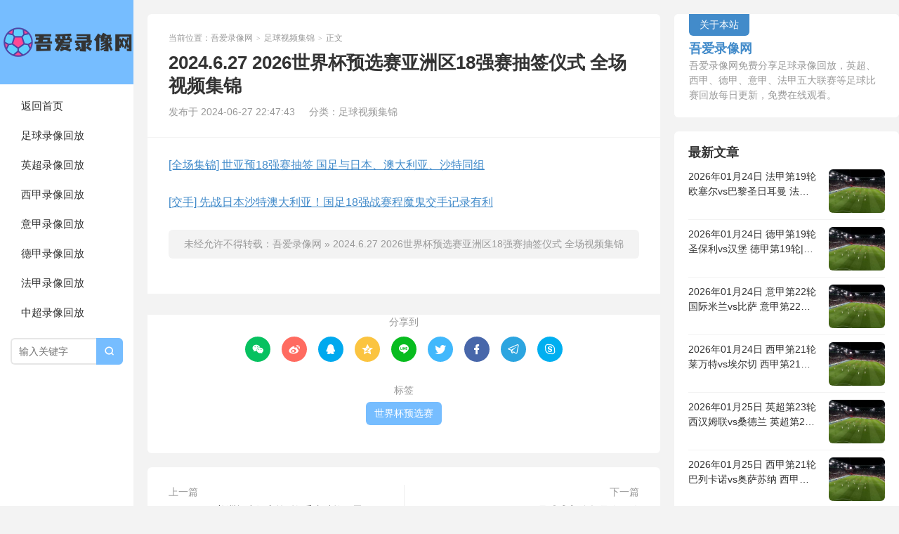

--- FILE ---
content_type: text/html; charset=UTF-8
request_url: https://www.52luxiang.com/2729.html
body_size: 7343
content:
<!DOCTYPE HTML>
<html>
<head>
<meta charset="UTF-8">
<meta http-equiv="X-UA-Compatible" content="IE=edge">
<meta name="viewport" content="width=device-width, initial-scale=1.0, user-scalable=0, minimum-scale=1.0, maximum-scale=1.0">
<meta http-equiv="Cache-Control" content="no-transform">
<meta http-equiv="Cache-Control" content="no-siteapp">
<title>2024.6.27 2026世界杯预选赛亚洲区18强赛抽签仪式 全场视频集锦-吾爱录像网</title>
<meta name='robots' content='max-image-preview:large' />
<link rel='dns-prefetch' href='//www.52luxiang.com' />
<link rel="alternate" type="application/rss+xml" title="吾爱录像网 &raquo; 2024.6.27 2026世界杯预选赛亚洲区18强赛抽签仪式 全场视频集锦 评论 Feed" href="https://www.52luxiang.com/2729.html/feed" />
<link rel="alternate" title="oEmbed (JSON)" type="application/json+oembed" href="https://www.52luxiang.com/wp-json/oembed/1.0/embed?url=https%3A%2F%2Fwww.52luxiang.com%2F2729.html" />
<link rel="alternate" title="oEmbed (XML)" type="text/xml+oembed" href="https://www.52luxiang.com/wp-json/oembed/1.0/embed?url=https%3A%2F%2Fwww.52luxiang.com%2F2729.html&#038;format=xml" />
<style id='wp-img-auto-sizes-contain-inline-css' type='text/css'>
img:is([sizes=auto i],[sizes^="auto," i]){contain-intrinsic-size:3000px 1500px}
/*# sourceURL=wp-img-auto-sizes-contain-inline-css */
</style>
<style id='wp-block-library-inline-css' type='text/css'>
:root{--wp-block-synced-color:#7a00df;--wp-block-synced-color--rgb:122,0,223;--wp-bound-block-color:var(--wp-block-synced-color);--wp-editor-canvas-background:#ddd;--wp-admin-theme-color:#007cba;--wp-admin-theme-color--rgb:0,124,186;--wp-admin-theme-color-darker-10:#006ba1;--wp-admin-theme-color-darker-10--rgb:0,107,160.5;--wp-admin-theme-color-darker-20:#005a87;--wp-admin-theme-color-darker-20--rgb:0,90,135;--wp-admin-border-width-focus:2px}@media (min-resolution:192dpi){:root{--wp-admin-border-width-focus:1.5px}}.wp-element-button{cursor:pointer}:root .has-very-light-gray-background-color{background-color:#eee}:root .has-very-dark-gray-background-color{background-color:#313131}:root .has-very-light-gray-color{color:#eee}:root .has-very-dark-gray-color{color:#313131}:root .has-vivid-green-cyan-to-vivid-cyan-blue-gradient-background{background:linear-gradient(135deg,#00d084,#0693e3)}:root .has-purple-crush-gradient-background{background:linear-gradient(135deg,#34e2e4,#4721fb 50%,#ab1dfe)}:root .has-hazy-dawn-gradient-background{background:linear-gradient(135deg,#faaca8,#dad0ec)}:root .has-subdued-olive-gradient-background{background:linear-gradient(135deg,#fafae1,#67a671)}:root .has-atomic-cream-gradient-background{background:linear-gradient(135deg,#fdd79a,#004a59)}:root .has-nightshade-gradient-background{background:linear-gradient(135deg,#330968,#31cdcf)}:root .has-midnight-gradient-background{background:linear-gradient(135deg,#020381,#2874fc)}:root{--wp--preset--font-size--normal:16px;--wp--preset--font-size--huge:42px}.has-regular-font-size{font-size:1em}.has-larger-font-size{font-size:2.625em}.has-normal-font-size{font-size:var(--wp--preset--font-size--normal)}.has-huge-font-size{font-size:var(--wp--preset--font-size--huge)}.has-text-align-center{text-align:center}.has-text-align-left{text-align:left}.has-text-align-right{text-align:right}.has-fit-text{white-space:nowrap!important}#end-resizable-editor-section{display:none}.aligncenter{clear:both}.items-justified-left{justify-content:flex-start}.items-justified-center{justify-content:center}.items-justified-right{justify-content:flex-end}.items-justified-space-between{justify-content:space-between}.screen-reader-text{border:0;clip-path:inset(50%);height:1px;margin:-1px;overflow:hidden;padding:0;position:absolute;width:1px;word-wrap:normal!important}.screen-reader-text:focus{background-color:#ddd;clip-path:none;color:#444;display:block;font-size:1em;height:auto;left:5px;line-height:normal;padding:15px 23px 14px;text-decoration:none;top:5px;width:auto;z-index:100000}html :where(.has-border-color){border-style:solid}html :where([style*=border-top-color]){border-top-style:solid}html :where([style*=border-right-color]){border-right-style:solid}html :where([style*=border-bottom-color]){border-bottom-style:solid}html :where([style*=border-left-color]){border-left-style:solid}html :where([style*=border-width]){border-style:solid}html :where([style*=border-top-width]){border-top-style:solid}html :where([style*=border-right-width]){border-right-style:solid}html :where([style*=border-bottom-width]){border-bottom-style:solid}html :where([style*=border-left-width]){border-left-style:solid}html :where(img[class*=wp-image-]){height:auto;max-width:100%}:where(figure){margin:0 0 1em}html :where(.is-position-sticky){--wp-admin--admin-bar--position-offset:var(--wp-admin--admin-bar--height,0px)}@media screen and (max-width:600px){html :where(.is-position-sticky){--wp-admin--admin-bar--position-offset:0px}}

/*# sourceURL=wp-block-library-inline-css */
</style><style id='global-styles-inline-css' type='text/css'>
:root{--wp--preset--aspect-ratio--square: 1;--wp--preset--aspect-ratio--4-3: 4/3;--wp--preset--aspect-ratio--3-4: 3/4;--wp--preset--aspect-ratio--3-2: 3/2;--wp--preset--aspect-ratio--2-3: 2/3;--wp--preset--aspect-ratio--16-9: 16/9;--wp--preset--aspect-ratio--9-16: 9/16;--wp--preset--color--black: #000000;--wp--preset--color--cyan-bluish-gray: #abb8c3;--wp--preset--color--white: #ffffff;--wp--preset--color--pale-pink: #f78da7;--wp--preset--color--vivid-red: #cf2e2e;--wp--preset--color--luminous-vivid-orange: #ff6900;--wp--preset--color--luminous-vivid-amber: #fcb900;--wp--preset--color--light-green-cyan: #7bdcb5;--wp--preset--color--vivid-green-cyan: #00d084;--wp--preset--color--pale-cyan-blue: #8ed1fc;--wp--preset--color--vivid-cyan-blue: #0693e3;--wp--preset--color--vivid-purple: #9b51e0;--wp--preset--gradient--vivid-cyan-blue-to-vivid-purple: linear-gradient(135deg,rgb(6,147,227) 0%,rgb(155,81,224) 100%);--wp--preset--gradient--light-green-cyan-to-vivid-green-cyan: linear-gradient(135deg,rgb(122,220,180) 0%,rgb(0,208,130) 100%);--wp--preset--gradient--luminous-vivid-amber-to-luminous-vivid-orange: linear-gradient(135deg,rgb(252,185,0) 0%,rgb(255,105,0) 100%);--wp--preset--gradient--luminous-vivid-orange-to-vivid-red: linear-gradient(135deg,rgb(255,105,0) 0%,rgb(207,46,46) 100%);--wp--preset--gradient--very-light-gray-to-cyan-bluish-gray: linear-gradient(135deg,rgb(238,238,238) 0%,rgb(169,184,195) 100%);--wp--preset--gradient--cool-to-warm-spectrum: linear-gradient(135deg,rgb(74,234,220) 0%,rgb(151,120,209) 20%,rgb(207,42,186) 40%,rgb(238,44,130) 60%,rgb(251,105,98) 80%,rgb(254,248,76) 100%);--wp--preset--gradient--blush-light-purple: linear-gradient(135deg,rgb(255,206,236) 0%,rgb(152,150,240) 100%);--wp--preset--gradient--blush-bordeaux: linear-gradient(135deg,rgb(254,205,165) 0%,rgb(254,45,45) 50%,rgb(107,0,62) 100%);--wp--preset--gradient--luminous-dusk: linear-gradient(135deg,rgb(255,203,112) 0%,rgb(199,81,192) 50%,rgb(65,88,208) 100%);--wp--preset--gradient--pale-ocean: linear-gradient(135deg,rgb(255,245,203) 0%,rgb(182,227,212) 50%,rgb(51,167,181) 100%);--wp--preset--gradient--electric-grass: linear-gradient(135deg,rgb(202,248,128) 0%,rgb(113,206,126) 100%);--wp--preset--gradient--midnight: linear-gradient(135deg,rgb(2,3,129) 0%,rgb(40,116,252) 100%);--wp--preset--font-size--small: 13px;--wp--preset--font-size--medium: 20px;--wp--preset--font-size--large: 36px;--wp--preset--font-size--x-large: 42px;--wp--preset--spacing--20: 0.44rem;--wp--preset--spacing--30: 0.67rem;--wp--preset--spacing--40: 1rem;--wp--preset--spacing--50: 1.5rem;--wp--preset--spacing--60: 2.25rem;--wp--preset--spacing--70: 3.38rem;--wp--preset--spacing--80: 5.06rem;--wp--preset--shadow--natural: 6px 6px 9px rgba(0, 0, 0, 0.2);--wp--preset--shadow--deep: 12px 12px 50px rgba(0, 0, 0, 0.4);--wp--preset--shadow--sharp: 6px 6px 0px rgba(0, 0, 0, 0.2);--wp--preset--shadow--outlined: 6px 6px 0px -3px rgb(255, 255, 255), 6px 6px rgb(0, 0, 0);--wp--preset--shadow--crisp: 6px 6px 0px rgb(0, 0, 0);}:where(.is-layout-flex){gap: 0.5em;}:where(.is-layout-grid){gap: 0.5em;}body .is-layout-flex{display: flex;}.is-layout-flex{flex-wrap: wrap;align-items: center;}.is-layout-flex > :is(*, div){margin: 0;}body .is-layout-grid{display: grid;}.is-layout-grid > :is(*, div){margin: 0;}:where(.wp-block-columns.is-layout-flex){gap: 2em;}:where(.wp-block-columns.is-layout-grid){gap: 2em;}:where(.wp-block-post-template.is-layout-flex){gap: 1.25em;}:where(.wp-block-post-template.is-layout-grid){gap: 1.25em;}.has-black-color{color: var(--wp--preset--color--black) !important;}.has-cyan-bluish-gray-color{color: var(--wp--preset--color--cyan-bluish-gray) !important;}.has-white-color{color: var(--wp--preset--color--white) !important;}.has-pale-pink-color{color: var(--wp--preset--color--pale-pink) !important;}.has-vivid-red-color{color: var(--wp--preset--color--vivid-red) !important;}.has-luminous-vivid-orange-color{color: var(--wp--preset--color--luminous-vivid-orange) !important;}.has-luminous-vivid-amber-color{color: var(--wp--preset--color--luminous-vivid-amber) !important;}.has-light-green-cyan-color{color: var(--wp--preset--color--light-green-cyan) !important;}.has-vivid-green-cyan-color{color: var(--wp--preset--color--vivid-green-cyan) !important;}.has-pale-cyan-blue-color{color: var(--wp--preset--color--pale-cyan-blue) !important;}.has-vivid-cyan-blue-color{color: var(--wp--preset--color--vivid-cyan-blue) !important;}.has-vivid-purple-color{color: var(--wp--preset--color--vivid-purple) !important;}.has-black-background-color{background-color: var(--wp--preset--color--black) !important;}.has-cyan-bluish-gray-background-color{background-color: var(--wp--preset--color--cyan-bluish-gray) !important;}.has-white-background-color{background-color: var(--wp--preset--color--white) !important;}.has-pale-pink-background-color{background-color: var(--wp--preset--color--pale-pink) !important;}.has-vivid-red-background-color{background-color: var(--wp--preset--color--vivid-red) !important;}.has-luminous-vivid-orange-background-color{background-color: var(--wp--preset--color--luminous-vivid-orange) !important;}.has-luminous-vivid-amber-background-color{background-color: var(--wp--preset--color--luminous-vivid-amber) !important;}.has-light-green-cyan-background-color{background-color: var(--wp--preset--color--light-green-cyan) !important;}.has-vivid-green-cyan-background-color{background-color: var(--wp--preset--color--vivid-green-cyan) !important;}.has-pale-cyan-blue-background-color{background-color: var(--wp--preset--color--pale-cyan-blue) !important;}.has-vivid-cyan-blue-background-color{background-color: var(--wp--preset--color--vivid-cyan-blue) !important;}.has-vivid-purple-background-color{background-color: var(--wp--preset--color--vivid-purple) !important;}.has-black-border-color{border-color: var(--wp--preset--color--black) !important;}.has-cyan-bluish-gray-border-color{border-color: var(--wp--preset--color--cyan-bluish-gray) !important;}.has-white-border-color{border-color: var(--wp--preset--color--white) !important;}.has-pale-pink-border-color{border-color: var(--wp--preset--color--pale-pink) !important;}.has-vivid-red-border-color{border-color: var(--wp--preset--color--vivid-red) !important;}.has-luminous-vivid-orange-border-color{border-color: var(--wp--preset--color--luminous-vivid-orange) !important;}.has-luminous-vivid-amber-border-color{border-color: var(--wp--preset--color--luminous-vivid-amber) !important;}.has-light-green-cyan-border-color{border-color: var(--wp--preset--color--light-green-cyan) !important;}.has-vivid-green-cyan-border-color{border-color: var(--wp--preset--color--vivid-green-cyan) !important;}.has-pale-cyan-blue-border-color{border-color: var(--wp--preset--color--pale-cyan-blue) !important;}.has-vivid-cyan-blue-border-color{border-color: var(--wp--preset--color--vivid-cyan-blue) !important;}.has-vivid-purple-border-color{border-color: var(--wp--preset--color--vivid-purple) !important;}.has-vivid-cyan-blue-to-vivid-purple-gradient-background{background: var(--wp--preset--gradient--vivid-cyan-blue-to-vivid-purple) !important;}.has-light-green-cyan-to-vivid-green-cyan-gradient-background{background: var(--wp--preset--gradient--light-green-cyan-to-vivid-green-cyan) !important;}.has-luminous-vivid-amber-to-luminous-vivid-orange-gradient-background{background: var(--wp--preset--gradient--luminous-vivid-amber-to-luminous-vivid-orange) !important;}.has-luminous-vivid-orange-to-vivid-red-gradient-background{background: var(--wp--preset--gradient--luminous-vivid-orange-to-vivid-red) !important;}.has-very-light-gray-to-cyan-bluish-gray-gradient-background{background: var(--wp--preset--gradient--very-light-gray-to-cyan-bluish-gray) !important;}.has-cool-to-warm-spectrum-gradient-background{background: var(--wp--preset--gradient--cool-to-warm-spectrum) !important;}.has-blush-light-purple-gradient-background{background: var(--wp--preset--gradient--blush-light-purple) !important;}.has-blush-bordeaux-gradient-background{background: var(--wp--preset--gradient--blush-bordeaux) !important;}.has-luminous-dusk-gradient-background{background: var(--wp--preset--gradient--luminous-dusk) !important;}.has-pale-ocean-gradient-background{background: var(--wp--preset--gradient--pale-ocean) !important;}.has-electric-grass-gradient-background{background: var(--wp--preset--gradient--electric-grass) !important;}.has-midnight-gradient-background{background: var(--wp--preset--gradient--midnight) !important;}.has-small-font-size{font-size: var(--wp--preset--font-size--small) !important;}.has-medium-font-size{font-size: var(--wp--preset--font-size--medium) !important;}.has-large-font-size{font-size: var(--wp--preset--font-size--large) !important;}.has-x-large-font-size{font-size: var(--wp--preset--font-size--x-large) !important;}
/*# sourceURL=global-styles-inline-css */
</style>

<style id='classic-theme-styles-inline-css' type='text/css'>
/*! This file is auto-generated */
.wp-block-button__link{color:#fff;background-color:#32373c;border-radius:9999px;box-shadow:none;text-decoration:none;padding:calc(.667em + 2px) calc(1.333em + 2px);font-size:1.125em}.wp-block-file__button{background:#32373c;color:#fff;text-decoration:none}
/*# sourceURL=/wp-includes/css/classic-themes.min.css */
</style>
<link rel='stylesheet' id='main-css' href='https://www.52luxiang.com/wp-content/themes/xiu/style.css?ver=9.4' type='text/css' media='all' />
<script type="text/javascript" src="https://www.52luxiang.com/wp-includes/js/jquery/jquery.min.js?ver=3.7.1" id="jquery-core-js"></script>
<script type="text/javascript" src="https://www.52luxiang.com/wp-includes/js/jquery/jquery-migrate.min.js?ver=3.4.1" id="jquery-migrate-js"></script>
<link rel="https://api.w.org/" href="https://www.52luxiang.com/wp-json/" /><link rel="alternate" title="JSON" type="application/json" href="https://www.52luxiang.com/wp-json/wp/v2/posts/2729" /><link rel="EditURI" type="application/rsd+xml" title="RSD" href="https://www.52luxiang.com/xmlrpc.php?rsd" />
<link rel="canonical" href="https://www.52luxiang.com/2729.html" />
<style>:root{--tb--main:#76BDFF}</style>
<meta name="keywords" content="世界杯预选赛, 足球视频集锦">
<meta name="description" content="<p>[全场集锦] 世亚预18强赛抽签 国足与日本、澳大利亚、沙特同组[交手] 先战日本沙特澳大利亚！国足18强战赛程魔鬼交手记录有利</p><!--2729-->">
<link rel="icon" href="https://www.52luxiang.com/wp-content/uploads/2024/10/c4e54adacff0331-1-32x32.png" sizes="32x32" />
<link rel="icon" href="https://www.52luxiang.com/wp-content/uploads/2024/10/c4e54adacff0331-1-192x192.png" sizes="192x192" />
<link rel="apple-touch-icon" href="https://www.52luxiang.com/wp-content/uploads/2024/10/c4e54adacff0331-1-180x180.png" />
<meta name="msapplication-TileImage" content="https://www.52luxiang.com/wp-content/uploads/2024/10/c4e54adacff0331-1-270x270.png" />
<link rel="shortcut icon" href="https://www.52luxiang.com/favicon.ico">
</head>
<body class="wp-singular post-template-default single single-post postid-2729 single-format-standard wp-theme-xiu m-home-most">
<section class="container">
<header class="header">
	<div class="logo"><a href="https://www.52luxiang.com" title="吾爱录像网-"><img class="logo-img-pc" src="https://www.52luxiang.com/wp-content/uploads/2024/09/51fe71b9b53ace6.png" alt="吾爱录像网"><img class="logo-img-m" src="https://www.52luxiang.com/wp-content/uploads/2024/09/96d682671e5d1cf.png" alt="吾爱录像网">吾爱录像网</a></div>	<ul class="nav"><li class="navmore"><i class="tbfa">&#xe612;</i></li><li id="menu-item-3559" class="menu-item menu-item-type-custom menu-item-object-custom menu-item-home menu-item-3559"><a href="https://www.52luxiang.com/">返回首页</a></li>
<li id="menu-item-4816" class="menu-item menu-item-type-taxonomy menu-item-object-category menu-item-4816"><a href="https://www.52luxiang.com/zqlx">足球录像回放</a></li>
<li id="menu-item-4823" class="menu-item menu-item-type-taxonomy menu-item-object-category menu-item-4823"><a href="https://www.52luxiang.com/zqlx/yclx">英超录像回放</a></li>
<li id="menu-item-4821" class="menu-item menu-item-type-taxonomy menu-item-object-category menu-item-4821"><a href="https://www.52luxiang.com/zqlx/xjlx">西甲录像回放</a></li>
<li id="menu-item-4819" class="menu-item menu-item-type-taxonomy menu-item-object-category menu-item-4819"><a href="https://www.52luxiang.com/zqlx/yjlx">意甲录像回放</a></li>
<li id="menu-item-4824" class="menu-item menu-item-type-taxonomy menu-item-object-category menu-item-4824"><a href="https://www.52luxiang.com/zqlx/djlx">德甲录像回放</a></li>
<li id="menu-item-4825" class="menu-item menu-item-type-taxonomy menu-item-object-category menu-item-4825"><a href="https://www.52luxiang.com/zqlx/fjlx">法甲录像回放</a></li>
<li id="menu-item-4822" class="menu-item menu-item-type-taxonomy menu-item-object-category menu-item-4822"><a href="https://www.52luxiang.com/zqlx/zclx">中超录像回放</a></li>
</ul>	<form method="get" class="site-search-form" action="https://www.52luxiang.com/">
    <input class="search-input" name="s" type="text" placeholder="输入关键字" value="" required="required">
    <button class="search-btn" type="submit"><i class="tbfa">&#xe611;</i></button>
</form>	<i class="tbfa m-search">&#xe611;</i>		<div class="slinks">
			</div>

	</header><div class="content-wrap">
	<div class="content">
							<header class="article-header">
									<div class="breadcrumbs"><span class="text-muted">当前位置：</span><a href="https://www.52luxiang.com">吾爱录像网</a> <small>></small> <a href="https://www.52luxiang.com/zqspjj">足球视频集锦</a> <small>></small> <span class="text-muted">正文</span></div>
								<h1 class="article-title">2024.6.27 2026世界杯预选赛亚洲区18强赛抽签仪式 全场视频集锦</h1>
				<ul class="article-meta">
										<li>
												发布于 2024-06-27 22:47:43					</li>
					<li>分类：<a href="https://www.52luxiang.com/zqspjj" rel="category tag">足球视频集锦</a></li>																								</ul>
			</header>
						<article class="article-content">
				<p><a target="_blank" rel="nofollow" href="https://www.52luxiang.com/goto/https://sports.iqiyi.com/resource/pcw/play/yt97mn1ctc"  target="_blank" rel="noopener">[全场集锦] 世亚预18强赛抽签 国足与日本、澳大利亚、沙特同组</a></p>
<p><a target="_blank" rel="nofollow" href="https://www.52luxiang.com/goto/https://sports.iqiyi.com/resource/pcw/play/r0536sp5x0"  target="_blank" rel="noopener">[交手] 先战日本沙特澳大利亚！国足18强战赛程魔鬼交手记录有利</a></p>
<p><!--2729--></p>
												<p class="post-copyright">未经允许不得转载：<a href="https://www.52luxiang.com">吾爱录像网</a> &raquo; <a href="https://www.52luxiang.com/2729.html">2024.6.27 2026世界杯预选赛亚洲区18强赛抽签仪式 全场视频集锦</a></p>			</article>
		
		<footer class="article-footer">
			<div class="article-social">
															</div>
			<div class="action-share"><div class="shares"><dfn>分享到</dfn><a href="javascript:;" data-url="https://www.52luxiang.com/2729.html" class="share-weixin" title="分享到微信"><i class="tbfa">&#xe61e;</i></a><a etap="share" data-share="weibo" class="share-tsina" title="分享到微博"><i class="tbfa">&#xe645;</i></a><a etap="share" data-share="qq" class="share-sqq" title="分享到QQ好友"><i class="tbfa">&#xe60f;</i></a><a etap="share" data-share="qzone" class="share-qzone" title="分享到QQ空间"><i class="tbfa">&#xe600;</i></a><a etap="share" data-share="line" class="share-line" title="分享到Line"><i class="tbfa">&#xe6fb;</i></a><a etap="share" data-share="twitter" class="share-twitter" title="分享到Twitter"><i class="tbfa">&#xe902;</i></a><a etap="share" data-share="facebook" class="share-facebook" title="分享到Facebook"><i class="tbfa">&#xe725;</i></a><a etap="share" data-share="telegram" class="share-telegram" title="分享到Telegram"><i class="tbfa">&#xe9ac;</i></a><a etap="share" data-share="skype" class="share-skype" title="分享到Skype"><i class="tbfa">&#xe87d;</i></a></div></div>

			<div class="article-tags">
				<strong>标签</strong><a href="https://www.52luxiang.com/tag/%e4%b8%96%e7%95%8c%e6%9d%af%e9%a2%84%e9%80%89%e8%b5%9b" rel="tag">世界杯预选赛</a>			</div>
		</footer>

		
		<nav class="article-nav">
			<span class="article-nav-prev"><span>上一篇</span><a href="https://www.52luxiang.com/2728.html" rel="prev">2024.6.27 美洲杯小组赛第2轮 委内瑞拉vs墨西哥 全场视频集锦</a></span>
			<span class="article-nav-next"><span>下一篇</span><a href="https://www.52luxiang.com/2730.html" rel="next">2024.6.27 足球盛宴 全场录像回放</a></span>
		</nav>

				<div class="relates relates-model-thumb"><h3 class="title"><strong>相关推荐</strong></h3><ul><li><a target="_blank" href="https://www.52luxiang.com/5622.html"><span class="thumbnail"><img data-original="https://www.52luxiang.com/wp-content/themes/xiu/assets/img/thumbnail.png" class="thumb"/></span>足球高清无广告直播+世界杯直播</a></li><li><a target="_blank" href="https://www.52luxiang.com/3500.html"><span class="thumbnail"><img data-original="https://www.52luxiang.com/wp-content/themes/xiu/assets/img/thumbnail.png" class="thumb"/></span>2024.8.31 意甲第3轮 国际米兰vs亚特兰大 全场视频集锦</a></li><li><a target="_blank" href="https://www.52luxiang.com/3499.html"><span class="thumbnail"><img data-original="https://www.52luxiang.com/wp-content/themes/xiu/assets/img/thumbnail.png" class="thumb"/></span>2024.8.31 法甲第3轮 里昂vs斯特拉斯堡 全场视频集锦</a></li><li><a target="_blank" href="https://www.52luxiang.com/3498.html"><span class="thumbnail"><img data-original="https://www.52luxiang.com/wp-content/themes/xiu/assets/img/thumbnail.png" class="thumb"/></span>2024.8.31 德甲第2轮 柏林联合vs圣保利 全场视频集锦</a></li><li><a target="_blank" href="https://www.52luxiang.com/3497.html"><span class="thumbnail"><img data-original="https://www.52luxiang.com/wp-content/themes/xiu/assets/img/thumbnail.png" class="thumb"/></span>2024.8.31 意甲第3轮 威尼斯vs都灵 全场视频集锦</a></li><li><a target="_blank" href="https://www.52luxiang.com/3492.html"><span class="thumbnail"><img data-original="https://www.52luxiang.com/wp-content/themes/xiu/assets/img/thumbnail.png" class="thumb"/></span>2024.8.30 西甲第3轮 拉斯帕尔马斯vs皇家马德里 全场视频集锦</a></li><li><a target="_blank" href="https://www.52luxiang.com/3491.html"><span class="thumbnail"><img data-original="https://www.52luxiang.com/wp-content/themes/xiu/assets/img/thumbnail.png" class="thumb"/></span>2024.8.30 西甲第3轮 赫罗纳vs奥萨苏纳 全场视频集锦</a></li><li><a target="_blank" href="https://www.52luxiang.com/3490.html"><span class="thumbnail"><img data-original="https://www.52luxiang.com/wp-content/themes/xiu/assets/img/thumbnail.png" class="thumb"/></span>2024.8.29 沙特超第2轮 利雅得新月vs达马克 全场视频集锦</a></li><li><a target="_blank" href="https://www.52luxiang.com/3489.html"><span class="thumbnail"><img data-original="https://www.52luxiang.com/wp-content/themes/xiu/assets/img/thumbnail.png" class="thumb"/></span>2024.8.29 欧冠附加赛 布拉迪斯拉发vs中日德兰 全场视频集锦</a></li></ul></div>							</div>
</div>
<div class="sidebar">
	<div class="widget widget_textssr"><a class="style01" href="https://www.52luxiang.com/" target="_blank"><strong>关于本站</strong><h2>吾爱录像网</h2><p>吾爱录像网免费分享足球录像回放，英超、西甲、德甲、意甲、法甲五大联赛等足球比赛回放每日更新，免费在线观看。</p></a></div><div class="widget widget_postlist"><h3 class="widget-title">最新文章</h3><ul class="items-01"><li class="has-thumb"><a target="_blank" href="https://www.52luxiang.com/7338.html"><span class="thumbnail"><img data-original="https://www.52luxiang.com/wp-content/uploads/2025/04/79_2_1c42e7cddbdcad6-240x180.jpg" class="thumb"/></span><span class="text">2026年01月24日 法甲第19轮 欧塞尔vs巴黎圣日耳曼 法甲第19轮|录像回放</span></a></li><li class="has-thumb"><a target="_blank" href="https://www.52luxiang.com/7337.html"><span class="thumbnail"><img data-original="https://www.52luxiang.com/wp-content/uploads/2025/04/79_2_1c42e7cddbdcad6-240x180.jpg" class="thumb"/></span><span class="text">2026年01月24日 德甲第19轮 圣保利vs汉堡 德甲第19轮|录像回放</span></a></li><li class="has-thumb"><a target="_blank" href="https://www.52luxiang.com/7336.html"><span class="thumbnail"><img data-original="https://www.52luxiang.com/wp-content/uploads/2025/04/79_2_1c42e7cddbdcad6-240x180.jpg" class="thumb"/></span><span class="text">2026年01月24日 意甲第22轮 国际米兰vs比萨 意甲第22轮|录像回放</span></a></li><li class="has-thumb"><a target="_blank" href="https://www.52luxiang.com/7335.html"><span class="thumbnail"><img data-original="https://www.52luxiang.com/wp-content/uploads/2025/04/79_2_1c42e7cddbdcad6-240x180.jpg" class="thumb"/></span><span class="text">2026年01月24日 西甲第21轮 莱万特vs埃尔切 西甲第21轮|录像回放</span></a></li><li class="has-thumb"><a target="_blank" href="https://www.52luxiang.com/7334.html"><span class="thumbnail"><img data-original="https://www.52luxiang.com/wp-content/uploads/2025/04/79_2_1c42e7cddbdcad6-240x180.jpg" class="thumb"/></span><span class="text">2026年01月25日 英超第23轮 西汉姆联vs桑德兰 英超第23轮|录像回放</span></a></li><li class="has-thumb"><a target="_blank" href="https://www.52luxiang.com/7333.html"><span class="thumbnail"><img data-original="https://www.52luxiang.com/wp-content/uploads/2025/04/79_2_1c42e7cddbdcad6-240x180.jpg" class="thumb"/></span><span class="text">2026年01月25日 西甲第21轮 巴列卡诺vs奥萨苏纳 西甲第21轮|录像回放</span></a></li><li class="has-thumb"><a target="_blank" href="https://www.52luxiang.com/7332.html"><span class="thumbnail"><img data-original="https://www.52luxiang.com/wp-content/uploads/2025/04/79_2_1c42e7cddbdcad6-240x180.jpg" class="thumb"/></span><span class="text">2026年01月25日 意甲第22轮 科莫vs都灵 意甲第22轮|录像回放</span></a></li><li class="has-thumb"><a target="_blank" href="https://www.52luxiang.com/7331.html"><span class="thumbnail"><img data-original="https://www.52luxiang.com/wp-content/uploads/2025/04/79_2_1c42e7cddbdcad6-240x180.jpg" class="thumb"/></span><span class="text">2026年01月25日 德甲第19轮 海登海姆vsRB莱比锡 德甲第19轮|录像回放</span></a></li></ul></div></div><footer class="footer">
	    &copy; 2026 <a href="https://www.52luxiang.com">吾爱录像网</a> 
        &nbsp; <a target="_blank" rel="nofollow" href="https://www.52luxiang.com/goto/https://beian.miit.gov.cn"  target="_blank" rel="nofollow noopener">沪ICP备2024099307号-28</a><script>
var _hmt = _hmt || [];
(function() {
  var hm = document.createElement("script");
  hm.src = "https://hm.baidu.com/hm.js?3e78c8db6830c4fb0cc199f8f3f6ea57";
  var s = document.getElementsByTagName("script")[0]; 
  s.parentNode.insertBefore(hm, s);
})();
</script>    </footer>
</section>


<script type="speculationrules">
{"prefetch":[{"source":"document","where":{"and":[{"href_matches":"/*"},{"not":{"href_matches":["/wp-*.php","/wp-admin/*","/wp-content/uploads/*","/wp-content/*","/wp-content/plugins/*","/wp-content/themes/xiu/*","/*\\?(.+)"]}},{"not":{"selector_matches":"a[rel~=\"nofollow\"]"}},{"not":{"selector_matches":".no-prefetch, .no-prefetch a"}}]},"eagerness":"conservative"}]}
</script>
<script>window.TBUI={"uri":"https:\/\/www.52luxiang.com\/wp-content\/themes\/xiu","roll":"1 2","ajaxpager":"0","table_scroll_m":1,"table_scroll_w":"740","pre_color":1,"pre_copy":1}</script>
<script type="text/javascript" src="https://www.52luxiang.com/wp-content/themes/xiu/assets/js/swiper.min.js?ver=9.4" id="_swiper-js"></script>
<script type="text/javascript" src="https://www.52luxiang.com/wp-content/themes/xiu/assets/js/main.js?ver=9.4" id="main-js"></script>
</body>
</html>

--- FILE ---
content_type: text/css
request_url: https://www.52luxiang.com/wp-content/themes/xiu/style.css?ver=9.4
body_size: 18155
content:
/*!
 * Theme Name: xiu
 * Theme URL: https://themebetter.com/theme/xiu
 * Description: A better wordpress theme by themebetter.com
 * Author: themebetter.com
 * Author URI: https://themebetter.com
 * Version: 9.4
*/:root{--tb--main: #ff5e52;--tb--base: #333333;--tb--dark: #333333;--tb--white: #fff;--tb--bg: #f3f3f3;--tb--tint: #fbfbfb;--tb--line: #f3f3f3;--tb--gray: #999999;--tb--radius: 6px}.widget ul::after,.container::after{display:block;clear:both;content:""}.post-template-pagesblank-content-php .article-content,.page-template-pagesblank-content-php .article-content,.tagslist,.readers,.archives-list,.plinks,.likepage,.post-template-pagesmenu-php .article-content,.page-template-pagesmenu-php .article-content,.post-template-pagesguestbook-php .article-content,.page-template-pagesguestbook-php .article-content,.post-template-default .article-content,.page-template-default .article-content,.article-nav,.relates,.article-author,#comments,.article-header,.excerpt,.most-comment-posts,.latest-title,.sticky{position:relative;overflow:hidden;background-color:var(--tb--white);padding:25px 30px;border-radius:var(--tb--radius)}@media(max-width: 600px){.post-template-pagesblank-content-php .article-content,.page-template-pagesblank-content-php .article-content,.tagslist,.readers,.archives-list,.plinks,.likepage,.post-template-pagesmenu-php .article-content,.page-template-pagesmenu-php .article-content,.post-template-pagesguestbook-php .article-content,.page-template-pagesguestbook-php .article-content,.post-template-default .article-content,.page-template-default .article-content,.article-nav,.relates,.article-author,#comments,.article-header,.excerpt,.most-comment-posts,.latest-title,.sticky{padding:15px}}.excerpt-one .focus,.excerpt .focus .item{transition:all .3s ease-in-out}*,*:before,*:after{box-sizing:border-box}html{-webkit-text-size-adjust:100%}video,embed,iframe,img{max-width:100%}ul,ol{list-style:none;margin:0;padding:0}main{display:block}h1,h2,h3,h4,h5,h6{margin:0}hr{box-sizing:content-box;height:0;overflow:visible}pre{font-family:monospace;font-size:1em}abbr[title]{border-bottom:none;text-decoration:underline;-webkit-text-decoration:underline dotted;text-decoration:underline dotted}b,strong{font-weight:bolder}code,kbd,samp{font-family:monospace,monospace;font-size:1em}small{font-size:80%}sub,sup{font-size:75%;line-height:0;position:relative;vertical-align:baseline}sub{bottom:-0.25em}sup{top:-0.5em}img{border-style:none}button,input,optgroup,select,textarea{font-family:inherit;font-size:100%;margin:0}button,input{overflow:visible}button,select{text-transform:none}button,[type=button],[type=reset],[type=submit]{-webkit-appearance:button;-moz-appearance:button;appearance:button}button::-moz-focus-inner,[type=button]::-moz-focus-inner,[type=reset]::-moz-focus-inner,[type=submit]::-moz-focus-inner{border-style:none;padding:0}button:-moz-focusring,[type=button]:-moz-focusring,[type=reset]:-moz-focusring,[type=submit]:-moz-focusring{outline:1px dotted ButtonText}fieldset{padding:.35em .75em .625em}legend{box-sizing:border-box;color:inherit;display:table;max-width:100%;padding:0;white-space:normal}progress{vertical-align:baseline}textarea{overflow:auto}[type=checkbox],[type=radio]{box-sizing:border-box;padding:0}[type=number]::-webkit-inner-spin-button,[type=number]::-webkit-outer-spin-button{height:auto}[type=search]{-webkit-appearance:textfield;-moz-appearance:textfield;appearance:textfield;outline-offset:-2px}[type=search]::-webkit-search-decoration{-webkit-appearance:none;appearance:none}::-webkit-file-upload-button{-webkit-appearance:button;appearance:button;font:inherit}details{display:block}summary{display:list-item}template{display:none}[hidden]{display:none}p{margin-top:0}ul,ol,dl,dt,dd{margin:0;padding:0}ul{list-style:none}table{font-size:14px;border-collapse:collapse}table th,table td{padding:6px 15px;border:1px solid #ddd !important;vertical-align:middle}.thumbnail{border:none;padding:0;margin:0}input,textarea,button,a{-webkit-tap-highlight-color:rgba(0,0,0,0)}body{margin:0;font-size:14px;line-height:1.5;color:var(--tb--base);overflow-x:hidden;background-color:var(--tb--bg)}a{color:var(--tb--base);text-decoration:none;outline:0}a:hover{color:var(--tb--main);text-decoration:none}a:focus{outline:0;text-decoration:none}@font-face{font-family:"xiu-font";src:url("assets/fonts/iconfont.woff2?ver=8.7") format("woff2"),url("assets/fonts/iconfont.woff?ver=8.7") format("woff"),url("assets/fonts/iconfont.ttf?ver=8.7") format("truetype")}.tbfa{font-family:"xiu-font";font-style:normal}::-moz-selection{background:#72d0eb;color:var(--tb--white);text-shadow:none}::selection{background:#72d0eb;color:var(--tb--white);text-shadow:none}::-moz-selection{background:#72d0eb;color:var(--tb--white);text-shadow:none}.affix{position:fixed}.wp-video,.mejs-video,audio,canvas,progress,.iframe{max-width:100%}.wp-video{margin-bottom:16px}body,button,input,select,textarea{font-family:"Microsoft Yahei","Helvetica Neue",Helvetica,Arial,sans-serif}.prettyprint,pre.prettyprint{font-size:13px;border-radius:6px;background-color:#2c313c;border:none;overflow:auto;padding:15px 15px;max-height:637px;font-family:SFMono-Regular,Menlo,Monaco,Consolas,"Liberation Mono","Courier New",monospace}.prettyprint.linenums,.prettyprint.linenums,pre.prettyprint.linenums,pre.prettyprint.linenums{box-shadow:inset 40px 0 0 #39382e,inset 41px 0 0 #464741}.prettyprint.linenums ol,.prettyprint.linenums ol,.prettyprint.linenums ol,.prettyprint.linenums ol,pre.prettyprint.linenums ol,pre.prettyprint.linenums ol,pre.prettyprint.linenums ol,pre.prettyprint.linenums ol{margin:0 0 0 30px}.prettyprint.linenums ol li,.prettyprint.linenums ol li,.prettyprint.linenums ol li,.prettyprint.linenums ol li,pre.prettyprint.linenums ol li,pre.prettyprint.linenums ol li,pre.prettyprint.linenums ol li,pre.prettyprint.linenums ol li{padding-left:12px;color:#bebec5;line-height:20px;margin-left:0;list-style:decimal;margin-bottom:0}.prettyprint .com{color:#93a1a1}.prettyprint .lit{color:#ae81ff}.prettyprint .pun,.prettyprint .opn,.prettyprint .clo{color:#f8f8f2}.prettyprint .fun{color:#dc322f}.prettyprint .str,.prettyprint .atv{color:#e6db74}.prettyprint .kwd,.prettyprint .tag{color:#f92659}.prettyprint .typ,.prettyprint .atn,.prettyprint .dec,.prettyprint .var{color:#a6e22e}.prettyprint .pln{color:#66d9ef}.container{position:relative;max-width:1350px;margin:0 auto;text-align:left}@media(max-width: 600px){.container .container{background-color:var(--tb--white)}}.content-wrap{width:100%;float:left}.content{margin-right:320px;margin-left:190px;padding:20px 20px 0;min-height:300px;overflow:hidden}@media(max-width: 1024px){.content{margin-right:0}}@media(max-width: 768px){.content{margin-left:0}}@media(max-width: 600px){.content{padding:15px 15px 0}.single .content{padding:0}.page .content{padding:0}}.sidebar{float:left;margin-left:-320px;width:320px;position:relative;padding-top:20px}.sidebar .-roll-top{width:320px;position:fixed}.sidebar .-roll-bottom{width:320px;position:absolute}@media(max-width: 1024px){.sidebar{display:none}.sidebar .-roll-top,.sidebar .-roll-bottom{width:auto;position:static;top:0}}@media(max-width: 600px){.m-sidebar-on .sidebar{display:block;float:none;margin-left:0;width:100%;clear:both;padding:10px 15px}}.title{position:relative;margin-bottom:20px;font-size:18px;overflow:hidden}.title small{font-weight:normal}.title .-r{float:right;font-weight:normal;font-size:14px;color:var(--tb--gray)}@media(max-width: 600px){.title{font-size:15px;margin-bottom:10px}.title .-r{font-size:12px}}.breadcrumbs{color:var(--tb--gray);font-size:12px}.breadcrumbs a{color:var(--tb--gray)}.breadcrumbs a:hover{color:var(--tb--main)}.breadcrumbs small{font-family:serif;color:#bbb;margin:0 2px;font-weight:bold}.single .breadcrumbs{margin-bottom:10px}@media(max-width: 768px){.breadcrumbs{display:none}}.swiper-container{margin:0 auto;position:relative;overflow:hidden;list-style:none;padding:0;z-index:1}.swiper-container-no-flexbox .swiper-slide{float:left}.swiper-container-vertical>.swiper-wrapper{flex-direction:column}.swiper-wrapper{position:relative;width:100%;height:100%;z-index:1;display:flex;transition-property:transform;box-sizing:content-box}.swiper-container-android .swiper-slide,.swiper-wrapper{transform:translate3d(0, 0, 0)}.swiper-container-multirow>.swiper-wrapper{flex-wrap:wrap}.swiper-container-free-mode>.swiper-wrapper{transition-timing-function:ease-out;margin:0 auto}.swiper-slide{flex-shrink:0;width:100%;height:100%;position:relative;transition-property:transform}.swiper-slide-invisible-blank{visibility:hidden}.swiper-container-autoheight,.swiper-container-autoheight .swiper-slide{height:auto}.swiper-container-autoheight .swiper-wrapper{align-items:flex-start;transition-property:transform,height}.swiper-container-3d{perspective:1200px}.swiper-container-3d .swiper-cube-shadow,.swiper-container-3d .swiper-slide,.swiper-container-3d .swiper-slide-shadow-bottom,.swiper-container-3d .swiper-slide-shadow-left,.swiper-container-3d .swiper-slide-shadow-right,.swiper-container-3d .swiper-slide-shadow-top,.swiper-container-3d .swiper-wrapper{transform-style:preserve-3d}.swiper-container-3d .swiper-slide-shadow-bottom,.swiper-container-3d .swiper-slide-shadow-left,.swiper-container-3d .swiper-slide-shadow-right,.swiper-container-3d .swiper-slide-shadow-top{position:absolute;left:0;top:0;width:100%;height:100%;pointer-events:none;z-index:10}.swiper-container-3d .swiper-slide-shadow-left{background-image:linear-gradient(to left, rgba(0, 0, 0, 0.5), rgba(0, 0, 0, 0))}.swiper-container-3d .swiper-slide-shadow-right{background-image:linear-gradient(to right, rgba(0, 0, 0, 0.5), rgba(0, 0, 0, 0))}.swiper-container-3d .swiper-slide-shadow-top{background-image:linear-gradient(to top, rgba(0, 0, 0, 0.5), rgba(0, 0, 0, 0))}.swiper-container-3d .swiper-slide-shadow-bottom{background-image:linear-gradient(to bottom, rgba(0, 0, 0, 0.5), rgba(0, 0, 0, 0))}.swiper-container-wp8-horizontal,.swiper-container-wp8-horizontal>.swiper-wrapper{touch-action:pan-y}.swiper-container-wp8-vertical,.swiper-container-wp8-vertical>.swiper-wrapper{touch-action:pan-x}.swiper-button-next,.swiper-button-prev{position:absolute;top:50%;width:40px;height:60px;line-height:60px;margin-top:-30px;z-index:10;cursor:pointer;font-size:28px;text-align:center;color:var(--tb--white);outline:none;opacity:.9}.swiper-button-next.swiper-button-disabled,.swiper-button-prev.swiper-button-disabled{opacity:.35;cursor:auto;pointer-events:none}.swiper-button-prev,.swiper-container-rtl .swiper-button-next{left:-50px;right:auto}.swiper-button-next,.swiper-container-rtl .swiper-button-prev{right:-50px;left:auto}.swiper-container:hover .swiper-button-prev,.swiper-container-rtl .swiper-button-next{left:20px}.swiper-container:hover .swiper-button-next,.swiper-container-rtl .swiper-button-prev{right:20px}.swiper-button-lock{display:none}.swiper-pagination{position:absolute;text-align:center;transition:.3s opacity;transform:translate3d(0, 0, 0);z-index:10}.swiper-pagination.swiper-pagination-hidden{opacity:0}.swiper-container-horizontal>.swiper-pagination-bullets,.swiper-pagination-custom,.swiper-pagination-fraction{bottom:10px;left:0;width:100%}.swiper-pagination-bullets-dynamic{overflow:hidden;font-size:0}.swiper-pagination-bullets-dynamic .swiper-pagination-bullet{transform:scale(0.33);position:relative}.swiper-pagination-bullets-dynamic .swiper-pagination-bullet-active{transform:scale(1)}.swiper-pagination-bullets-dynamic .swiper-pagination-bullet-active-main{transform:scale(1)}.swiper-pagination-bullets-dynamic .swiper-pagination-bullet-active-prev{transform:scale(0.66)}.swiper-pagination-bullets-dynamic .swiper-pagination-bullet-active-prev-prev{transform:scale(0.33)}.swiper-pagination-bullets-dynamic .swiper-pagination-bullet-active-next{transform:scale(0.66)}.swiper-pagination-bullets-dynamic .swiper-pagination-bullet-active-next-next{transform:scale(0.33)}.swiper-pagination-bullet{width:8px;height:8px;display:inline-block;border-radius:100%;background:#000;opacity:.2}button.swiper-pagination-bullet{border:none;margin:0;padding:0;box-shadow:none;-webkit-appearance:none;-moz-appearance:none;appearance:none}.swiper-pagination-clickable .swiper-pagination-bullet{cursor:pointer}.swiper-pagination-bullet-active{opacity:1;background:var(--tb--white)}.swiper-container-vertical>.swiper-pagination-bullets{right:10px;top:50%;transform:translate3d(0, -50%, 0)}.swiper-container-vertical>.swiper-pagination-bullets .swiper-pagination-bullet{margin:6px 0;display:block}.swiper-container-vertical>.swiper-pagination-bullets.swiper-pagination-bullets-dynamic{top:50%;transform:translateY(-50%);width:8px}.swiper-container-vertical>.swiper-pagination-bullets.swiper-pagination-bullets-dynamic .swiper-pagination-bullet{display:inline-block;transition:.2s top,.2s -webkit-transform;transition:.2s transform,.2s top;transition:.2s transform,.2s top,.2s -webkit-transform}.swiper-container-horizontal>.swiper-pagination-bullets .swiper-pagination-bullet{margin:0 4px}.swiper-container-horizontal>.swiper-pagination-bullets.swiper-pagination-bullets-dynamic{left:50%;transform:translateX(-50%);white-space:nowrap}.swiper-container-horizontal>.swiper-pagination-bullets.swiper-pagination-bullets-dynamic .swiper-pagination-bullet{transition:.2s left,.2s -webkit-transform;transition:.2s transform,.2s left;transition:.2s transform,.2s left,.2s -webkit-transform}.swiper-container-horizontal.swiper-container-rtl>.swiper-pagination-bullets-dynamic .swiper-pagination-bullet{transition:.2s right,.2s -webkit-transform;transition:.2s transform,.2s right;transition:.2s transform,.2s right,.2s -webkit-transform}.swiper-pagination-progressbar{background:rgba(0,0,0,.25);position:absolute}.swiper-pagination-progressbar .swiper-pagination-progressbar-fill{background:#007aff;position:absolute;left:0;top:0;width:100%;height:100%;transform:scale(0);transform-origin:left top}.swiper-container-rtl .swiper-pagination-progressbar .swiper-pagination-progressbar-fill{transform-origin:right top}.swiper-container-horizontal>.swiper-pagination-progressbar,.swiper-container-vertical>.swiper-pagination-progressbar.swiper-pagination-progressbar-opposite{width:100%;height:4px;left:0;top:0}.swiper-container-horizontal>.swiper-pagination-progressbar.swiper-pagination-progressbar-opposite,.swiper-container-vertical>.swiper-pagination-progressbar{width:4px;height:100%;left:0;top:0}.swiper-pagination-white .swiper-pagination-bullet-active{background:var(--tb--white)}.swiper-pagination-progressbar.swiper-pagination-white{background:rgba(255,255,255,.25)}.swiper-pagination-progressbar.swiper-pagination-white .swiper-pagination-progressbar-fill{background:var(--tb--white)}.swiper-pagination-black .swiper-pagination-bullet-active{background:#000}.swiper-pagination-progressbar.swiper-pagination-black{background:rgba(0,0,0,.25)}.swiper-pagination-progressbar.swiper-pagination-black .swiper-pagination-progressbar-fill{background:#000}.swiper-pagination-lock{display:none}.swiper-scrollbar{border-radius:10px;position:relative;touch-action:none;background:rgba(0,0,0,.1)}.swiper-container-horizontal>.swiper-scrollbar{position:absolute;left:1%;bottom:3px;z-index:50;height:5px;width:98%}.swiper-container-vertical>.swiper-scrollbar{position:absolute;right:3px;top:1%;z-index:50;width:5px;height:98%}.swiper-scrollbar-drag{height:100%;width:100%;position:relative;background:rgba(0,0,0,.5);border-radius:10px;left:0;top:0}.swiper-scrollbar-cursor-drag{cursor:move}.swiper-scrollbar-lock{display:none}.swiper-zoom-container{width:100%;height:100%;display:flex;justify-content:center;align-items:center;text-align:center}.swiper-zoom-container>canvas,.swiper-zoom-container>img,.swiper-zoom-container>svg{max-width:100%;max-height:100%;-o-object-fit:contain;object-fit:contain}.swiper-slide-zoomed{cursor:move}@keyframes swiper-preloader-spin{100%{transform:rotate(360deg)}}.swiper-container .swiper-notification{position:absolute;left:0;top:0;pointer-events:none;opacity:0;z-index:-1000}.swiper-container-fade.swiper-container-free-mode .swiper-slide{transition-timing-function:ease-out}.swiper-container-fade .swiper-slide{pointer-events:none;transition-property:opacity}.swiper-container-fade .swiper-slide .swiper-slide{pointer-events:none}.swiper-container-fade .swiper-slide-active,.swiper-container-fade .swiper-slide-active .swiper-slide-active{pointer-events:auto}.swiper-container-cube{overflow:visible}.swiper-container-cube .swiper-slide{pointer-events:none;backface-visibility:hidden;z-index:1;visibility:hidden;transform-origin:0 0;width:100%;height:100%}.swiper-container-cube .swiper-slide .swiper-slide{pointer-events:none}.swiper-container-cube.swiper-container-rtl .swiper-slide{transform-origin:100% 0}.swiper-container-cube .swiper-slide-active,.swiper-container-cube .swiper-slide-active .swiper-slide-active{pointer-events:auto}.swiper-container-cube .swiper-slide-active,.swiper-container-cube .swiper-slide-next,.swiper-container-cube .swiper-slide-next+.swiper-slide,.swiper-container-cube .swiper-slide-prev{pointer-events:auto;visibility:visible}.swiper-container-cube .swiper-slide-shadow-bottom,.swiper-container-cube .swiper-slide-shadow-left,.swiper-container-cube .swiper-slide-shadow-right,.swiper-container-cube .swiper-slide-shadow-top{z-index:0;backface-visibility:hidden}.swiper-container-cube .swiper-cube-shadow{position:absolute;left:0;bottom:0;width:100%;height:100%;background:#000;opacity:.6;filter:blur(50px);z-index:0}.swiper-container-flip{overflow:visible}.swiper-container-flip .swiper-slide{pointer-events:none;backface-visibility:hidden;z-index:1}.swiper-container-flip .swiper-slide .swiper-slide{pointer-events:none}.swiper-container-flip .swiper-slide-active,.swiper-container-flip .swiper-slide-active .swiper-slide-active{pointer-events:auto}.swiper-container-flip .swiper-slide-shadow-bottom,.swiper-container-flip .swiper-slide-shadow-left,.swiper-container-flip .swiper-slide-shadow-right,.swiper-container-flip .swiper-slide-shadow-top{z-index:0;backface-visibility:hidden}.swiper-container-coverflow .swiper-wrapper{perspective:1200px}.swiper-fixed{overflow:hidden}.article-swiper-no-transition{transition-duration:0ms !important}.article-swiper-container{position:fixed;top:0;left:0;width:100%;height:100%;background-color:#000;z-index:99999}.swiper-container-horizontal>.swiper-pagination-bullets,.swiper-pagination-custom,.swiper-pagination-fraction{bottom:auto;top:30px;color:#eee}.woocommerce .content,.woocommerce-cart .content,.woocommerce-checkout .content{margin-right:0}.woomain{padding:30px;position:relative}.woomain .page-title{font-size:20px;font-weight:bold;margin-bottom:10px}.woomain{background-color:var(--tb--white)}.woocommerce-result-count{font-size:14px;margin:0;color:var(--tb--gray)}.woocommerce .woocommerce-breadcrumb{margin-bottom:20px}.woocommerce ul.products{margin-top:20px}.woocommerce #respond input#submit,.woocommerce a.button,.woocommerce button.button,.woocommerce input.button{padding:7px 10px;font-size:12px}.woocommerce ul.products li.product .button{margin-top:5px}.woocommerce ul.products li.product .price del{margin-right:10px}.woocommerce ul.products a.added_to_cart{font-size:12px;margin-left:10px}.woocommerce .star-rating span{color:#ed7902}.woocommerce div.product form.cart div.quantity{float:none;margin:0 0 15px}.woocommerce .quantity .qty{border:1px solid #ccc;width:50px;height:28px}.woocommerce div.product form.cart .button{float:none;font-size:15px;padding:16px 32px;font-weight:normal}.woocommerce div.product p.price,.woocommerce div.product span.price{margin-bottom:20px}.woocommerce div.product p.price del,.woocommerce div.product span.price del{margin-right:15px}.woocommerce div.product p.price ins,.woocommerce div.product span.price ins{text-decoration:none}.woocommerce div.product p.price ins .woocommerce-Price-currencySymbol,.woocommerce div.product span.price ins .woocommerce-Price-currencySymbol{margin-right:5px}.woocommerce .product_meta{color:var(--tb--gray)}.woomain .woocommerce-tabs h2{font-size:20px;font-weight:bold;margin:0 0 20px}.woomain .products h2{font-size:20px;font-weight:bold;margin:0 0 20px}.woocommerce #review_form #respond textarea{border:1px solid #ccc}.woocommerce #respond input#submit{padding:10px 30px}#add_payment_method table.cart td.actions .coupon .input-text,.woocommerce-cart table.cart td.actions .coupon .input-text,.woocommerce-checkout table.cart td.actions .coupon .input-text{font-size:12px;padding:1px 6px}.woocommerce-checkout button.button{font-size:15px;padding:16px 32px}.woocommerce-tabs .wp-caption{max-width:100%}@media(max-width: 600px){.woomain{padding:0}}.header{position:fixed;top:0;bottom:0;width:190px;background-color:var(--tb--white);margin:0;padding:0;z-index:99}@media(max-width: 768px){.header{position:relative;width:auto}}.logo{margin:0;font-size:0}.logo a{display:block;height:120px;overflow:hidden;background-color:var(--tb--main);color:var(--tb--white)}.logo .logo-img-m{display:none}@media(max-width: 768px){.logo{height:42px;line-height:43px;text-align:center;background-color:var(--tb--main);font-size:18px;overflow:hidden}.logo a{display:inline-block;height:42px;overflow:hidden}.logo a:hover,.logo a:active{color:var(--tb--white)}.logo .logo-img-pc{display:none}.logo .logo-img-m{display:block;max-height:42px;margin:0 auto 100px}}.feeds{padding:15px;margin-bottom:15px;overflow:hidden;background-color:#fbfbfb;border-bottom:1px solid var(--tb--bg);border-top:1px solid var(--tb--bg);text-align:center}.feeds img{margin-bottom:5px}@media(max-width: 768px){.feeds{display:none}}.slinks{text-align:center;color:var(--tb--gray);font-size:12px;line-height:25px}.slinks a{color:var(--tb--gray);margin:0 5px}.slinks a:hover{color:#666;text-decoration:underline}@media(max-width: 768px){.slinks{display:none}}.user-signin{text-align:center;line-height:22px;font-size:12px;margin-top:20px}.user-signin a{color:var(--tb--gray)}.user-signin a:hover{color:#666;text-decoration:underline}@media(max-width: 600px){.user-signin{display:none}}.user-welcome{padding:8px 8px 8px 58px;font-size:12px;margin:15px;background-color:#fbfbfb;border-radius:var(--tb--radius);border:1px solid var(--tb--bg);overflow:hidden}.user-welcome .avatar{float:left;margin-left:-50px;width:40px;height:40px;border-radius:var(--tb--radius)}.user-welcome strong{overflow:hidden;text-overflow:ellipsis;white-space:nowrap;display:block;color:var(--tb--main);margin-bottom:2px}@media(max-width: 768px){.user-welcome{display:none}}.user-logout{font-size:12px;text-align:center;margin-top:-15px;color:var(--tb--gray)}.user-logout a{color:var(--tb--gray);text-decoration:underline}@media(max-width: 768px){.user-logout{display:none}}.navmore{display:none}@media(max-width: 768px){.nav li.navmore{width:42px;height:42px;position:absolute;right:0;top:0;text-align:center;z-index:9}.nav li.navmore i{display:block !important;font-size:12px;top:0;margin-right:0;line-height:42px;color:#444}}.nav{position:relative;font-size:15px;margin:10px 0}.nav i{margin-right:10px;top:2px}.nav li{position:relative}.nav li a{padding:10px 30px;color:var(--tb--base);display:block}.nav li a:focus,.nav li a:hover{color:var(--tb--main);background-color:#fbfbfb}.nav-sm .nav li a{padding:6px 30px}.nav li.current-menu-item>a,.nav li.current-menu-parent>a,.nav li.current_page_item>a,.nav li.current-post-ancestor>a{color:var(--tb--main);font-weight:bold}.nav li.current-menu-item>a>i,.nav li.current-menu-parent>a>i,.nav li.current_page_item>a>i,.nav li.current-post-ancestor>a>i{font-weight:normal}.nav li.menu-item-has-children>a::before{float:right;font-family:"xiu-font";content:"";font-weight:normal;color:var(--tb--gray)}@media(max-width: 768px){.nav li.menu-item-has-children>a::before{display:none}}.nav li.menu-item-has-children>a:hover::before{color:var(--tb--main)}.nav li:hover>a{background-color:#fbfbfb}.nav li:hover>.sub-menu{display:block}.nav .sub-menu{position:absolute;top:-5px;left:100%;min-width:160px;font-size:14px;background-color:var(--tb--white);box-shadow:0 0 10px rgba(0,0,0,.08);z-index:2;padding:5px 0;display:none}@media(max-width: 768px){.nav{height:42px;margin:0;background-color:var(--tb--white);font-size:14px;overflow:hidden;border-bottom:none;padding-left:9px;padding-right:40px;box-shadow:0 1px 5px rgba(0,0,0,.03)}.nav li{display:inline-block;position:relative;z-index:2}.nav li a{padding:0 6px !important;line-height:42px;position:relative;color:#444}.nav li .sub-menu{display:none !important}.nav i{display:none}.nav li.current-menu-item>a,.nav li.current-menu-parent>a,.nav li.current_page_item>a,.nav li.current-post-ancestor>a,.nav li a:hover{background-color:rgba(0,0,0,0) !important;font-weight:bold}.nav li.current-menu-item>a:after,.nav li.current-menu-parent>a:after,.nav li.current_page_item>a:after,.nav li.current-post-ancestor>a:after{content:"";position:absolute;bottom:0;left:50%;margin-left:-8px;width:16px;height:3px;background-color:var(--tb--main);border-radius:10px}}@media(max-width: 768px){.navshows{overflow:hidden;position:fixed;top:0;left:0;right:0;bottom:0;height:100%}.navshows .nav{position:fixed;left:0;top:42px;right:0;bottom:0;height:100%;padding:0 15px 100px;overflow-y:auto}.navshows .nav li.navmore{border-bottom:none}.navshows .nav li.navmore i{margin-left:15px}.navshows .nav li.current-menu-item>a,.navshows .nav li.current-menu-parent>a,.navshows .nav li.current_page_item>a,.navshows .nav li.current-post-ancestor>a{height:auto;border-bottom:none}.navshows .nav li.current-menu-item>a::after,.navshows .nav li.current-menu-parent>a::after,.navshows .nav li.current_page_item>a::after,.navshows .nav li.current-post-ancestor>a::after{display:none}.navshows .nav>li{display:block;border-bottom:1px solid var(--tb--line);float:none;text-align:left}.navshows .nav li a{font-size:14px;padding:0}.navshows .nav li a:hover{background-color:rgba(0,0,0,0)}.navshows .nav .sub-menu{display:block !important;position:relative;left:0;border:none;min-width:0;box-shadow:none;padding:0}.navshows .nav .sub-menu li{margin-left:28px;display:block}.navshows .nav .sub-menu a{padding:0;font-weight:normal}}@media(max-width: 600px){.fixhead-m-on{margin-top:84px}.fixhead-m-on .header{position:fixed;top:0;left:0;right:0;height:84px;z-index:99}}.ssr-your{display:block;background-color:#fbfbfb;border:2px dashed #bbb;text-align:center;color:#aaa;line-height:20px;font-size:22px}.ssr-your:hover{border-color:#aaa;color:#888}.ssr-your:active{border-color:var(--tb--main);color:var(--tb--main)}.ssr{overflow:hidden;margin-bottom:20px;clear:both;text-align:center;border-radius:var(--tb--radius);background-color:var(--tb--white)}.ssr img{display:block;max-width:100%;margin:0 auto}@media(max-width: 600px){.ssr{margin-bottom:15px}}.ssr-content{margin-bottom:20px}@media(max-width: 600px){.ssr-content{margin-bottom:15px}}@media(max-width: 600px){.ssr-posthd{margin-bottom:0}}.excerpt+.ssr-content,.pagination+.ssr-content{margin-bottom:0;margin-top:20px}@media(max-width: 600px){.excerpt+.ssr-content,.pagination+.ssr-content{margin-top:15px}}.ssr-post{margin-bottom:0;padding-top:20px;border-radius:0}.ssr-content-bom{margin-bottom:25px;margin-top:25px}@media(max-width: 600px){.ssr-related,.ssr-comment{margin-left:15px;margin-right:15px}}#shareimage{display:none}.shares{z-index:2;position:relative;text-align:center;margin-top:30px}.shares dfn{display:block;margin-bottom:10px;font-style:normal;color:var(--tb--gray)}.shares a{position:relative;width:36px;height:36px;text-align:center;line-height:36px;display:inline-block;margin:0 8px;opacity:1;border-radius:100px;cursor:pointer}.shares a:hover{opacity:1}.shares a:hover .share-popover{visibility:visible;opacity:1;margin-bottom:0}.shares a:before{height:32px;width:10px}.shares a:hover:before{right:-70%}.shares a.share-tsina{background-color:#ff6b60}.shares a.share-weixin{background-color:#07c160}.shares a.share-qzone{background-color:#fbc440}.shares a.share-sqq{background-color:#00a9ee}.shares a.share-renren{background-color:#95b4ec}.shares a.share-tqq{background-color:#5fb2d7}.shares a.share-douban{background-color:#67ce9b}.shares a.share-huaban{background-color:#dc5e5e}.shares a.share-line{background-color:#08bc1f}.shares a.share-twitter{background-color:#41b8fc}.shares a.share-facebook{background-color:#4867aa}.shares a.share-telegram{background-color:#2ca5e0}.shares a.share-skype{background-color:#00aff0}.shares i{color:var(--tb--white);font-size:16px;font-weight:normal}@media(max-width: 600px){.shares dfn{font-size:12px}.shares a{margin:0 3px 10px;width:30px;height:30px;line-height:30px}.shares i{font-size:16px}}.share-popover{visibility:hidden;opacity:0;position:absolute;bottom:100%;left:50%;width:100px;height:100px;margin-left:-50px;margin-bottom:20px;padding-bottom:6px;background-color:rgba(0,0,0,0)}.share-popover .share-popover-inner{display:block;background-color:var(--tb--white);box-shadow:0 0 10px rgba(0,0,0,.1);border-radius:var(--tb--radius);position:relative;bottom:6px;height:100px}.share-popover .share-popover-inner canvas{margin-top:10px}.share-popover .share-popover-inner::before,.share-popover .share-popover-inner::after{content:"";position:absolute;bottom:-5px;left:50%;margin-left:-5px;border-left:5px solid rgba(0,0,0,0);border-right:5px solid rgba(0,0,0,0)}.share-popover .share-popover-inner::before{border-top:5px solid #eee}.share-popover .share-popover-inner::after{border-top:5px solid var(--tb--white);margin-bottom:1px}.widget{clear:both;position:relative;margin-bottom:20px;background-color:var(--tb--white);padding:20px 20px;border-radius:var(--tb--radius)}.widget.affix{width:300px}.widget .gallery{padding-top:15px;margin-right:-8px}.widget .gallery .gallery-item{margin-top:0;margin-bottom:5px;padding-right:5px}.widget .gallery .gallery-item img{height:auto;border:none}@media(max-width: 600px){.widget{padding:15px;margin-bottom:15px}.widget.affix{position:relative;width:auto;top:0 !important}}.widget-title{font-size:18px;margin-bottom:10px;margin-top:-3px}.widget-title .btn{position:absolute;top:5px;right:10px;font-weight:normal;padding:2px 7px 1px}@media(max-width: 600px){.widget-title{font-size:15px}}.textwidget p:last-child{margin-bottom:0}.widget_media_image img{border-radius:var(--tb--radius)}.widget_ssr{padding:0;overflow:hidden;border-radius:var(--tb--radius)}.widget_ssr img{display:block;max-width:100%}.widget_ssr .widget_ssr_inner{position:relative;overflow:hidden}.widget_ssr .sell{display:block;border:solid 1px #d6d6d6;color:var(--tb--gray);text-align:center;height:123px;line-height:123px;font-weight:bold}.widget_ssr .sell:hover{border-color:#bbb;color:#777}@media(max-width: 600px){.widget_ssr img{width:100%}}.widget_tags_inner{overflow:hidden;margin-right:-5px;margin-top:-5px}.widget_tags_inner li{float:left;width:33.3333333333%;margin-top:5px}.widget_tags_inner.-cols2 li{width:50%}.widget_tags_inner a{color:#777;display:block;text-align:center;margin-right:5px;background-color:var(--tb--bg);padding:6px 8px;height:33px;overflow:hidden;border-radius:var(--tb--radius)}.widget_tags_inner a:hover{color:var(--tb--white);background-color:var(--tb--main);border-left-color:#fed426;border-left-width:4px}.widget_postlist ul{overflow:hidden}.widget_postlist a{display:block}.widget_postlist .thumbnail{display:flex;border-radius:var(--tb--radius);overflow:hidden}.widget_postlist .thumbnail img{flex:1;-o-object-fit:cover;object-fit:cover}.widget_postlist .text{display:block;overflow:hidden;display:-webkit-box;-webkit-box-orient:vertical;-webkit-line-clamp:2}.widget_postlist .text span{color:var(--tb--main)}.widget_postlist .info{font-size:12px;color:var(--tb--gray)}.widget_postlist .items-01{margin-top:-10px}.widget_postlist .items-01 li:last-child a{padding-bottom:0;border-bottom:none}.widget_postlist .items-01 li.has-thumb:last-child a{min-height:72px}.widget_postlist .items-01 li a{border-bottom:solid 1px var(--tb--line);overflow:hidden;position:relative;padding:10px 0}.widget_postlist .items-01 li.has-thumb a{padding-right:95px;min-height:82px}.widget_postlist .items-01 .thumbnail{position:absolute;right:0;top:10px;width:80px;height:62px}.widget_postlist .items-02{margin-right:-4%;overflow:hidden}.widget_postlist .items-02 li{vertical-align:top;display:inline-block;width:46%;margin-right:4%;margin-bottom:10px}.widget_postlist .items-02 li:last-child{margin-bottom:0}.widget_postlist .items-02 .thumbnail{height:85px;margin-bottom:5px}.widget_postlist .items-03{margin-top:-10px}.widget_postlist .items-03 li:last-child a{border-bottom:none;padding-bottom:0}.widget_postlist .items-03 li a{border-bottom:solid 1px var(--tb--line);padding:10px 0}.widget_links ul{padding:5px 0 0 0;font-size:12px}.widget_links li{width:50%;float:left;line-height:32px}.widget_comments a{display:block;padding:10px 0 10px 46px;color:#666;font-size:12px;border-bottom:1px solid #eee}.widget_comments a:hover{border-bottom-color:#ddd;background-color:#fbfbfb;color:#444}.widget_comments .avatar{border-radius:50%;width:36px;height:36px;float:left;margin-left:-46px;position:relative;bottom:-2px}.widget_categories ul{list-style:disc;margin-left:18px;color:var(--tb--gray)}.widget_categories li{margin-top:7px}.widget_categories .children{margin-left:20px;font-size:12px;margin-bottom:10px}.widget_categories .children li{margin-top:5px}.widget_categories .postform{margin-top:10px;width:100%;height:38px;font-size:14px;border:2px solid #ddd;padding:0 5px}.widget_rss .rsswidget img{display:none}.widget_rss li{border-bottom:solid 1px #eee;overflow:hidden;position:relative;display:block;font-size:14px;padding:10px 0}.widget_rss li:hover{background-color:#f8fcfe}.widget_rss .rss-date{display:block;font-size:12px;color:#bbb}.widget_rss .rssSummary{font-size:12px;color:var(--tb--gray)}.widget_rss cite{font-size:12px}.widget_meta ul{list-style:disc;margin-left:18px;color:var(--tb--gray)}.widget_meta li{margin-top:7px}.widget_text .textwidget{margin-top:10px}.widget_archive .screen-reader-text{display:none}.widget_archive ul{list-style:disc;margin-left:18px;color:var(--tb--gray);margin-top:10px}.widget_archive li{margin-top:7px}.widget_archive select{margin-top:10px;width:100%;height:38px;font-size:14px;border:2px solid #ddd;padding:0 5px}.widget_calendar{overflow:hidden}.widget_calendar table{width:100%;text-align:center}.widget_calendar table caption{padding:10px 0 5px;font-size:15px}.widget_calendar table #prev a,.widget_calendar table #next a{display:block;padding:0 10px}.widget_calendar table #prev{text-align:left}.widget_calendar table #next{text-align:right}.widget_calendar table tbody td,.widget_calendar table tfoot td,.widget_calendar table thead th{padding:5px 3px;border:1px solid #eee}.widget_calendar table thead th{background-color:#fbfbfb}.widget_calendar table tbody td a{display:block;margin:0 3px;background-color:#428bca;color:var(--tb--white)}.widget_calendar table tbody td a:hover{background-color:#357ebd}.tagcloud{margin-top:5px}.tagcloud a{display:inline-block;margin:5px 5px 0 0}.widget_nav_menu ul{list-style:disc;margin-left:18px;color:var(--tb--gray)}.widget_nav_menu li{margin-top:7px}.widget_nav_menu ul ul{margin-left:20px;font-size:12px;margin-bottom:10px}.widget_nav_menu ul ul li{margin-top:5px}.widget_nav_menu .tbfa{margin-right:5px;color:var(--tb--gray)}.widget_recent_entries ul{margin-top:-10px}.widget_recent_entries li{border-bottom:solid 1px var(--tb--line);padding:10px 0}.widget_recent_entries li:last-child{border-bottom:none;padding-bottom:0}.widget_recent_entries li .post-date{display:block;margin-top:2px;font-size:12px;color:var(--tb--gray)}.widget_pages ul{list-style:disc;margin-left:18px;color:var(--tb--gray)}.widget_pages li{margin-top:7px}.widget_textssr{padding:0}.widget_textssr a{display:block;padding:0 20px 20px;border:1px solid var(--tb--white);background-color:var(--tb--white);border-radius:var(--tb--radius)}.widget_textssr a h2{font-size:18px}.widget_textssr a p{color:var(--tb--gray);margin-bottom:0}.widget_textssr a strong{margin:-1px 0 5px 0;display:inline-block;padding:5px 15px;color:var(--tb--white);font-size:14px;font-weight:normal;border-radius:0 0 var(--tb--radius) var(--tb--radius)}.widget_textssr a.style01{color:#428bca}.widget_textssr a.style01:hover{border-color:#428bca}.widget_textssr a.style01 strong{background-color:#428bca}.widget_textssr a.style02{color:#ff5e52}.widget_textssr a.style02:hover{border-color:#ff5e52}.widget_textssr a.style02 strong{background-color:#ff5e52}.widget_textssr a.style03{color:#5cb85c}.widget_textssr a.style03:hover{border-color:#5cb85c}.widget_textssr a.style03 strong{background-color:#5cb85c}.widget_textssr a.style04{color:#c35bff}.widget_textssr a.style04:hover{border-color:#c35bff}.widget_textssr a.style04 strong{background-color:#c35bff}.widget_textssr a.style05{color:#61b3e6}.widget_textssr a.style05:hover{border-color:#61b3e6}.widget_textssr a.style05 strong{background-color:#61b3e6}@media(max-width: 600px){.widget_textssr a{border-color:inherit}}.footer{clear:both;color:var(--tb--gray);position:relative;padding:20px 0;margin-left:210px}.footer a{color:var(--tb--gray)}.footer a:hover{color:var(--tb--base)}@media(max-width: 768px){.footer{margin-left:0;padding:15px;text-align:center}}@media(max-width: 600px){.footer{font-size:12px}}.flinks{overflow:hidden}.flinks strong{margin-right:5px}.flinks ul{display:inline-block;margin:0;padding:0}.flinks ul li{display:inline-block;margin-right:15px;margin-bottom:15px}.flinks-m .flinks{display:block}@media(max-width: 768px){.flinks{display:none}}.fixnav{position:fixed;z-index:99;bottom:0;right:0;left:0;width:100%;background-color:var(--tb--white);padding:0 5px;display:flex;box-shadow:-1px 0 10px rgba(0,0,0,.1);list-style:none;margin:0}.fixnav>li{flex:1;text-align:center}.fixnav>li>a{height:56px;line-height:56px;display:block;overflow:hidden;font-size:14px;color:var(--tb--base)}.fixnav>li>a span,.fixnav>li>a i{display:block;margin-top:10px;margin-bottom:-15px;font-size:18px;line-height:18px}.fixnav>li ul{display:none !important}.fixnav>li.current-menu-item>a,.fixnav>li.current_page_item>a{color:var(--tb--main)}@media(min-width: 768px){.fixnav{display:none}}@media(max-width: 768px){.fixnav-m-on{margin-bottom:56px}}#tb-wechat-copy{display:none}.karbar{position:fixed;right:20px;width:68px;z-index:999}.karbar.karbar-rb{bottom:20px}.karbar ul{margin:0;padding:0;list-style:none}.karbar li{position:relative;margin-top:6px;text-align:center}.karbar li:first-child a{color:#fff;background-color:var(--tb--main)}.karbar li:first-child a:hover{opacity:.85}.karbar a{position:relative;z-index:2;display:block;height:65px;border-radius:6px;background-color:var(--tb--white);border:1px solid var(--tb--main);color:var(--tb--main)}.karbar a span{display:block;font-size:12px}.karbar a:hover{color:#fff;background-color:var(--tb--main)}.karbar i{position:relative;display:block;line-height:23px;font-size:23px;height:23px;margin:11px 0 4px}.karbar li.karbar-totop{display:none}.karbar li:hover .karbar-qrcode-wrap{display:block}.karbar-qrcode-wrap{position:absolute;z-index:1;top:50%;right:100%;min-width:130px;margin:-77.5px 10px 0 0;padding:15px;font-size:14px;background-color:var(--tb--white);border:1px solid var(--tb--line);border-radius:4px;text-align:center;display:none}.karbar-qrcode-wrap:before,.karbar-qrcode-wrap:after{content:"";position:absolute;top:50%;margin-top:-5px;right:-5px;border-left:5px solid var(--tb--white);border-top:5px solid rgba(0,0,0,0);border-bottom:5px solid rgba(0,0,0,0)}.karbar-qrcode-wrap:before{border-left:5px solid var(--tb--line)}.karbar-qrcode-wrap img{margin-top:5px}.karbar-qrcode-mini{height:65px;margin-top:-32.5px;padding:22px 15px 0}.copy-wechat-number{display:none;border-radius:4px;background-color:#202935;color:#fff;padding:0;height:32px;line-height:32px;font-weight:normal;font-size:12px;margin-bottom:10px;margin-top:5px;width:120px;text-align:center}@media(max-width: 600px){.copy-wechat-number{display:inline-block}}@media(max-width: 600px){.karbar{display:none}.karbar-m-on{margin-bottom:57px}.karbar-m-on .karbar{display:block;bottom:0;right:0;left:0;top:auto !important;margin:0 !important;width:100%;border-top:1px solid var(--tb--main);background-color:var(--tb--main);padding:0}.karbar-m-on .karbar ul{display:flex}.karbar-m-on .karbar ul li{flex:1;margin-top:0}.karbar-m-on .karbar ul li a{background-color:var(--tb--main);color:#fff;border:none;border-radius:0}.karbar-m-on .karbar ul li .tbfa{font-size:20px;height:20px;margin-top:0;margin-bottom:0}.karbar-m-on .karbar ul li:hover .karbar-qrcode-wrap{display:none}.karbar-m-on .karbar ul li.karbar-qrcode .karbar-qrcode-wrap{position:fixed;top:auto;bottom:57px;left:0;right:0;margin:0;width:100%;background-color:#fff;color:#555;padding:15px;font-size:14px;font-weight:bold;height:auto;box-shadow:0 -1px 5px rgba(0,0,0,.05);border-radius:0;border:none}.karbar-m-on .karbar ul li.karbar-qrcode:hover .karbar-qrcode-wrap{display:none}.karbar-m-on .karbar ul li.karbar-qrcode .karbar-qrcode-wrap img{width:120px;height:120px;display:block;margin:0 auto}.karbar-m-on .karbar a{height:56px;padding:10px 0}.karbar-m-on .karbar .fa{line-height:1}.karbar-m-on .karbar a span{display:block;line-height:12px;font-size:10px;margin-top:4px;overflow:hidden;text-overflow:ellipsis;white-space:nowrap}.karbar-m-on .karbar a:active{color:#111;background-color:#f6f6f6}.karbar-m-white .karbar{background-color:#fff !important;border-top-color:#f6f6f6 !important}.karbar-m-white .karbar ul li a{background-color:#fff !important;color:#444 !important;border-radius:2px !important}}#focusslide{margin-bottom:20px;overflow:hidden;border-radius:var(--tb--radius)}#focusslide.swiper-container-horizontal>.swiper-pagination-bullets,#focusslide.swiper-pagination-custom,#focusslide.swiper-pagination-fraction{left:auto;top:auto;right:5px;bottom:15px;width:150px}#focusslide .swiper-pagination{text-align:right;padding-right:10px}#focusslide .swiper-pagination-bullet{background:var(--tb--white);outline:none}#focusslide .swiper-slide::before{content:"";position:absolute;right:0;bottom:0;left:0;height:50%;background:linear-gradient(to bottom, rgba(0, 0, 0, 0), rgba(0, 0, 0, 0.8))}#focusslide .-tit{position:absolute;right:0;bottom:0;left:0;z-index:10;text-align:left;padding:15px 20px;margin-right:100px;overflow:hidden;text-overflow:ellipsis;white-space:nowrap;color:var(--tb--white);font-size:16px}#focusslide img{display:block}@media(max-width: 600px){#focusslide .-tit{font-size:12px;padding:0 15px;line-height:35px;color:rgba(255,255,255,.9)}#focusslide.swiper-container-horizontal>.swiper-pagination-bullets,#focusslide.swiper-pagination-custom,#focusslide.swiper-pagination-fraction{right:0;bottom:8px}#focusslide .swiper-button-next,#focusslide .swiper-button-prev{display:none}#focusslide{display:none;margin-bottom:15px;overflow:hidden;border-radius:5px}.focusslide_s_m #focusslide{display:block}.swiper-pagination-bullet{width:6px;height:6px}#focusslide .swiper-pagination-bullet{background-color:rgba(255,255,255,.9)}}.sticky{margin-bottom:20px;overflow:hidden}.sticky ul{margin-right:-3%}.sticky li{width:30.3333333333%;margin-right:3%;margin-top:15px;vertical-align:top;display:inline-block}.sticky li:nth-child(-n+3){margin-top:0}.sticky .-pic{display:flex;overflow:hidden;border-radius:var(--tb--radius);height:150px;margin-bottom:10px}.sticky .-tit{overflow:hidden;height:40px;display:-webkit-box;-webkit-box-orient:vertical;-webkit-line-clamp:2}.sticky a:hover{color:var(--tb--main)}.sticky img{flex:1;-o-object-fit:cover;object-fit:cover}@media(max-width: 768px){.sticky .-pic{height:137px}}@media(max-width: 600px){.sticky{display:none;margin-bottom:15px}.single .sticky{margin:0 15px 15px}.sticky .-pic{height:76px;margin-bottom:5px}.sticky .-tit{font-size:12px;height:unset}.sticky-m .sticky{display:block}}.latest-title{margin-bottom:0}.latest-title+.excerpt{margin-top:-30px}@media(max-width: 600px){.latest-title+.excerpt{margin-top:-10px}}.focusmo{overflow:hidden;margin-bottom:10px}.focusmo ul{padding-left:50%}.focusmo li{width:50%;float:left;margin-bottom:10px}.focusmo li.large{width:100%;float:left;margin-left:-100%}.focusmo li.large a{height:266px;margin-left:0}.focusmo li.large h4{font-size:16px;bottom:15px;padding:0 20px}.focusmo a{margin-left:10px;display:flex;overflow:hidden;height:128px;position:relative;border-radius:var(--tb--radius)}.focusmo a::before{content:"";position:absolute;right:0;bottom:0;left:0;height:50%;background:linear-gradient(to bottom, rgba(0, 0, 0, 0), rgba(0, 0, 0, 0.8))}.focusmo a:hover::before{background:linear-gradient(to bottom, rgba(0, 0, 0, 0), rgba(0, 0, 0, 0.95))}.focusmo img{flex:1;-o-object-fit:cover;object-fit:cover}.focusmo h4{position:absolute;bottom:10px;left:0;right:0;padding:0 15px;color:var(--tb--white);font-weight:normal;overflow:hidden;display:-webkit-box;-webkit-box-orient:vertical;-webkit-line-clamp:2}@media(max-width: 768px){.focusmo li.large a{height:240px}.focusmo a{height:115px}}@media(max-width: 600px){.focusmo{margin-bottom:8px}.focusmo a{border-radius:5px;overflow:hidden;height:61.5px !important;margin-left:7.5px}.focusmo li.large a{height:130.5px !important}.focusmo li.large a h4{display:block;font-size:12px;padding:0 15px;bottom:10px}.focusmo li{margin-bottom:7.5px}.focusmo h4{display:none}.focusmo img{border-radius:5px}}.most-comment-posts{margin-bottom:20px}.most-comment-posts li{overflow:hidden;text-overflow:ellipsis;white-space:nowrap;margin-bottom:10px}.most-comment-posts li:last-child{margin-bottom:3px}.most-comment-posts li>a span{color:var(--tb--main)}.most-comment-posts p{margin:0;float:right;font-size:12px;margin-left:15px}.most-comment-posts .label{border-radius:var(--tb--radius);margin-right:8px;padding:2px 7px;font-size:12px;color:var(--tb--white);background-color:var(--tb--gray)}.most-comment-posts .label-1{background-color:#ff5e52}.most-comment-posts .label-2{background-color:#7fd75a}.most-comment-posts .label-3{background-color:#60c4fd}.most-comment-posts .post-like{width:80px;text-align:right;display:inline-block;margin-left:5px}@media(max-width: 600px){.most-comment-posts{display:none;font-weight:bold;margin-bottom:15px}.m-home-most .most-comment-posts{display:block}.m-home-most .most-comment-posts li{overflow:hidden;text-overflow:ellipsis;white-space:nowrap;margin:7px 0;position:relative;padding-left:23px}.m-home-most .most-comment-posts .label{width:16px;height:16px;line-height:16px;font-size:10px;padding:0 0;text-align:center;overflow:hidden;position:absolute;top:2px;left:0;border-radius:5px;font-weight:normal}.m-home-most .most-comment-posts p{margin-bottom:0;margin-left:5px;font-weight:normal;position:relative;z-index:2}.m-home-most .most-comment-posts .post-comments{display:none}.m-home-most .most-comment-posts .post-like{width:auto;text-decoration:none;color:#bbb}}.excerpt{margin-bottom:10px}.excerpt header{margin-bottom:15px}.excerpt .cat{position:relative;top:-3px;display:inline-block;margin-right:15px;border-radius:var(--tb--radius);padding:3px 7px;color:var(--tb--white);background-color:var(--tb--main);font-size:12px}.excerpt .cat::after{content:"";position:absolute;right:-4px;top:50%;margin-top:-4px;width:4px;height:4px;border-top:4px solid rgba(0,0,0,0);border-bottom:4px solid rgba(0,0,0,0);border-left:4px solid var(--tb--main)}.excerpt h2{display:inline;font-size:22px}.excerpt h2 a span{color:#ff5e52}.excerpt h2 a:hover{color:var(--tb--main)}.excerpt .desc{color:#666;font-size:15px;margin-bottom:15px;line-height:1.68}.excerpt .info{clear:both;overflow:hidden;height:22px;color:var(--tb--gray)}.excerpt .info>time,.excerpt .info>span,.excerpt .info>a{margin-right:20px}.excerpt .info a{color:var(--tb--gray)}.excerpt .info a:hover{color:var(--tb--main)}.excerpt .info .post-like{float:right;margin-right:0}.excerpt .info .post-like.actived{color:var(--tb--main)}.excerpt .focus{position:relative;margin-bottom:15px;display:flex;justify-content:space-between;flex-flow:wrap}.excerpt .focus .item{width:32.3333333333%;margin-top:1.5%;height:150px;display:flex;overflow:hidden;border-radius:var(--tb--radius);opacity:1}.excerpt .focus .item:nth-child(-n+3){margin-top:0}.excerpt .focus .item:hover{opacity:.8}.excerpt .focus img{flex:1;-o-object-fit:cover;object-fit:cover;display:block}.excerpt .focus .num{position:absolute;bottom:10px;right:10px;border-radius:var(--tb--radius);padding:3px 7px;color:var(--tb--white);background-color:rgba(0,0,0,.7);font-size:12px}.excerpt .focus .num i{margin-right:4px}@media(max-width: 768px){.excerpt .focus .item{height:137px}}@media(max-width: 600px){.excerpt{padding:15px}.excerpt .focus{margin-bottom:10px}.excerpt .focus .item{height:76px}.excerpt .focus .num{bottom:5px;right:5px;padding:2px 6px}.excerpt header{margin-bottom:10px}.excerpt .cat{top:0;padding:2px 6px}.excerpt h2{font-size:16px;top:0}.excerpt .desc{display:none}.excerpt .info{font-size:12px;height:19px}.excerpt .info>time,.excerpt .info>span,.excerpt .info>a{margin-right:15px}.excerpt .post-tags{display:none}}.excerpt-one .focus{float:right;width:32.3333333333%;margin-left:30px;height:150px;overflow:hidden;border-radius:var(--tb--radius);opacity:1;justify-content:unset;flex-flow:unset}.excerpt-one .focus:hover{opacity:.8}.excerpt-one .focus .item{width:100%}@media(max-width: 768px){.excerpt-one .focus{height:137px}}@media(max-width: 600px){.excerpt-one header{right:calc(33.3333333333% + 15px);margin-bottom:0;position:absolute;top:15px;left:15px;display:-webkit-box;-webkit-box-orient:vertical;-webkit-line-clamp:3;overflow:hidden}.excerpt-one .focus{margin-top:0;margin-right:0;margin-left:0;height:76px}}.excerpt_thumb_left .excerpt-one .focus{float:left;margin-right:30px;margin-left:0}@media(max-width: 600px){.excerpt_thumb_left .excerpt-one header{right:15px;left:calc(33.3333333333% + 15px)}}.post-views .tbfa{font-size:13px;margin-right:2px;top:2px}.post-like{text-decoration:none}.post-like i{margin-right:5px;font-size:13px;top:2px;width:13px}.post-like.actived{color:var(--tb--main)}@media(max-width: 600px){.post-like i{font-size:11px;width:11px}}.cat-leader{overflow:hidden;clear:both;background-color:var(--tb--white);text-align:center;padding:30px 20px;position:relative;display:flex;align-items:center;border-radius:var(--tb--radius);margin-bottom:20px}.cat-leader .-inner{flex:1}.cat-leader h1{font-size:20px;margin:0;padding:0;position:relative;font-weight:bold;line-height:1.4}.cat-leader h1 small{display:none}@media(max-width: 600px){.cat-leader{padding:15px;margin-bottom:15px}.cat-leader h1{font-size:15px;font-weight:bold}}.cat-leader-desc{overflow:hidden;position:relative;margin-top:10px;font-size:14px;color:var(--tb--gray)}@media(max-width: 600px){.cat-leader-desc{font-size:12px;margin-top:5px}}.cat-leader-bg{background-position:50% 50%;background-size:cover;color:var(--tb--white);height:150px;padding:10px 20px;border-bottom:none;text-shadow:1px 0 1px rgba(0,0,0,.5)}@media(max-width: 600px){.cat-leader-bg{height:100px}}.cat-leader-bg .cat-leader-desc{color:var(--tb--white)}.pagination{margin:20px 0;text-align:center}.pagination ul{display:inline-block;*display:inline;*zoom:1}.pagination ul>li{display:inline}.pagination ul>li>a,.pagination ul>li>span{margin:0 3px;float:left;padding:7px 14px 6px;background-color:#ddd;color:#666;opacity:.88;border-radius:var(--tb--radius)}.pagination ul>li>a:hover,.pagination ul>li>a:focus{opacity:1}.pagination ul>.active>a,.pagination ul>.active>span{background-color:var(--tb--main);color:var(--tb--white)}.pagination ul>.active>a,.pagination ul>.active>span{cursor:default}.pagination ul>li>span,.pagination ul>.disabled>span,.pagination ul>.disabled>a,.pagination ul>.disabled>a:hover,.pagination ul>.disabled>a:focus{color:var(--tb--gray);background-color:rgba(0,0,0,0);cursor:default}.pagination ul>li.next-page>a{background-color:var(--tb--main);color:var(--tb--white)}@media(max-width: 600px){.pagination{margin:15px 0}.pagination ul>li>a,.pagination ul>li>span{border-radius:5px;font-size:12px}}@media(max-width: 768px){.pagination-multi ul>li{display:none}.pagination-multi .prev-page,.pagination-multi .next-page{display:inline-block}.pagination-multi ul>li>a{padding:8px 20px}}.ias_trigger{margin:20px 0}.ias_trigger a{background-color:#eee;display:block;line-height:35px;text-align:center;font-size:14px;color:var(--tb--gray)}.ias_trigger a:hover{background-color:#ddd;color:#666}.pagination-loading{font-size:16px;text-align:center;color:var(--tb--gray);padding:30px 0 40px}.pagination-loading .tbfa{top:2px}.pagination-loading img{margin:0 auto}.article-header{border-bottom-left-radius:0;border-bottom-right-radius:0;border-bottom:1px solid var(--tb--line)}@media(max-width: 600px){.article-header{padding-bottom:0;border-radius:0;border-bottom:none}}.article-title{font-size:26px;line-height:1.3}.article-title span{color:var(--tb--main)}@media(max-width: 600px){.article-title{font-size:18px;line-height:1.4;font-weight:bold;margin-top:0}}.article-meta{margin-top:10px;color:var(--tb--gray)}.article-meta li{float:left;margin-right:20px}.article-meta a{color:var(--tb--gray)}.article-meta a:hover{color:var(--tb--main)}@media(max-width: 600px){.article-meta{font-size:12px}.article-meta li{margin-right:12px}.article-meta li:last-child{margin-right:0}}.article-content{font-size:16px;line-height:1.8;word-wrap:break-word;background-color:var(--tb--white);padding:20px 30px}@media(max-width: 600px){.article-content{padding:0;line-height:1.7;border-radius:0}}.article-content img{margin:0;max-width:100%;height:auto}.article-content h1,.article-content h2,.article-content h3,.article-content h4,.article-content h5,.article-content h6{font-weight:bold;margin:0 0 25px 0;line-height:1.5}.article-content h1{font-size:22px}.article-content h2{font-size:20px}.article-content h3{font-size:18px}.article-content h4{font-size:18px}.article-content h5{font-size:16px}.article-content h6{font-size:16px}.article-content ul,.article-content ol{margin:0 0 25px 40px}.article-content ul{list-style-type:disc}.article-content ol{list-style-type:decimal}.article-content p{margin:0 0 25px 0}.article-content pre{margin:0 0 25px 0;word-wrap:break-word;border-radius:6px}.article-content table{border-top:solid 1px #ddd;border-left:solid 1px #ddd;width:100%;margin:0 0 25px 0}.article-content table th{background-color:#f9f9f9;text-align:center}.article-content table td,.article-content table th{border-bottom:solid 1px #ddd;border-right:solid 1px #ddd;padding:5px 10px}.article-content .alignnone{margin:0 auto}.article-content .alignleft{float:left;text-align:left;margin-right:10px}.article-content .aligncenter{margin:0 auto;text-align:center;display:block}.article-content .alignright{float:right;text-align:right;margin-left:10px}.article-content .wp-caption{margin:0 0 25px;background-color:#f6f6f6;padding:10px 10px 1px;max-width:100%}.article-content .wp-caption img{margin:0}.article-content .wp-caption p{margin-bottom:10px}.article-content .wp-caption.alignnone{margin-left:auto;margin-right:auto;text-align:center}.article-content .wp-caption.aligncenter{text-align:center;margin:0 auto}.article-content .wp-caption:hover .wp-caption-text{color:var(--tb--main)}.article-content a{color:#428bca;text-decoration:underline}.article-content a:hover{color:var(--tb--main)}.article-content .gallery-columns-3 .gallery-item{width:33.3333333333%}.article-content .gallery-columns-6 .gallery-item{width:16.6666666667%}.article-content .gallery-columns-7 .gallery-item{width:14.2857142857%}.article-content .gallery-columns-8 .gallery-item{width:12.5%}.article-content .gallery-columns-9 .gallery-item{width:11.1111111111%}.article-content .gallery{margin:25px -10px 15px 0;overflow:hidden}.article-content .gallery .gallery-item{margin-top:0;margin-bottom:10px;padding-right:10px}.article-content .gallery .gallery-item img{height:auto;border:none;margin:0 auto}.article-content .gallery .gallery-icon{margin:0}.article-content .gallery .wp-caption-text{font-size:14px;margin-top:5px}.tablewrap{overflow-x:scroll;margin-bottom:12px}.tablewrap table{margin-bottom:8px}.prewrapper{position:relative}.precopy{position:absolute;right:0;top:0;cursor:pointer;background-color:#31363f;color:#bbb !important;border-radius:0 6px 0 6px;height:22px;line-height:22px;font-size:12px;padding:0 7px;z-index:9}.precopy i{margin-right:4px}.precopy:hover{color:#66d9ef !important;background-color:#373e48}.post_p_indent .article-content p{text-indent:30px}.post-copyright{clear:both;background-color:var(--tb--bg);font-size:14px;color:var(--tb--gray);padding:10px 15px;border-radius:var(--tb--radius);text-align:center;margin-top:10px;line-height:1.5}.post-copyright a{color:var(--tb--gray);text-decoration:none}@media(max-width: 600px){.post-copyright{font-size:12px}}.article-content pre,.comment pre{margin:20px 0;font-size:14px;line-height:1.5;font-family:SFMono-Regular,Menlo,Monaco,Consolas,"Liberation Mono","Courier New",monospace;background:#282c34;padding:12px 20px;color:#f8f8d4;border:none}.article-content blockquote{margin:15px auto;border:1px solid #e6e6e6;border-left-width:3px;padding:15px 27px 10px;background-color:#fbfbfb;font-size:14px;line-height:20px;clear:both}.article-content blockquote p{margin:0;padding:0;margin-bottom:5px;font-size:14px;line-height:20px;text-indent:0}.article-paging{text-align:center;font-size:12px;overflow:hidden;clear:both;padding:20px 0;line-height:1}.article-paging span{display:inline-block;padding:8px 12px;background-color:#ddd;border:1px solid #ddd;border-radius:2px;color:#666}.article-paging a span{background-color:var(--tb--white);color:#666}.article-paging a:hover span{border-color:#bbb}.wp-block-gallery{margin-left:0 !important}.wp-block-image{margin-bottom:20px}.wp-block-image figcaption{font-size:inherit}.wp-block-quote cite{font-size:12px;color:#bbb}.wp-block-file{background-color:#f6f6f6;padding:2em;text-align:center}.wp-block-file .wp-block-file__button{font-size:inherit;padding:.5em 2em}.wp-block-file *+.wp-block-file__button{margin-left:2em}.wp-block-button__link{font-size:inherit;text-decoration:none !important;color:var(--tb--white) !important;padding:.5em 2em}.wp-block-button__link:hover{background-color:#505559}.wp-block-image{overflow:hidden}.wp-block-image .aligncenter>figcaption{display:block}#comments{margin-bottom:20px}@media(max-width: 600px){#comments{margin:0 15px 15px}}.comment-reply-title{font-size:18px;margin-bottom:15px}.comment-reply-title dfn{float:right;font-size:14px;font-style:normal;font-weight:normal;color:var(--tb--gray)}@media(max-width: 600px){.comment-reply-title{font-size:15px}.comment-reply-title dfn{font-size:12px}}.comment-form{position:relative;overflow:hidden}.comment-form .-item{float:left;width:28%;margin-bottom:15px;padding-right:10px}.comment-form .-item input{width:100%;border:solid 2px #e6e6e6;outline:0;height:38px;padding:0 10px;border-radius:var(--tb--radius)}.comment-form .-item input:focus{box-shadow:0 0 5px rgba(0,0,0,.1);border-color:#ccc}.comment-form .-item-submit{float:right}.comment-form .-item-cookies{float:left;margin-top:7px;display:none}.comment-form .-item-cookies label{font-weight:normal;color:var(--tb--gray)}.comment-form .-item-cookies input{margin-right:5px;vertical-align:top}.comment-form .-item-vcode{width:110px;position:relative}.comment-form .-item-vcode span{position:absolute;top:2px;left:2px;background-color:#e6e6e6;height:34px;line-height:34px;width:60px;text-align:center}.comment-form .-item-vcode input{padding-left:60px;text-align:center;padding-right:2px}@media(max-width: 600px){.comment-form{margin-right:-3%}.comment-form .-item{width:47%;margin-right:3%;margin-bottom:3%;padding-right:0}.comment-form .-item-submit{width:97%;margin-right:3%;margin-bottom:3%}.comment_vcode .comment-form .-item-submit{width:47%}.comment-form .-item-submit #submit{width:100%}}.comments-hasurl .comment-form .-item{width:33.3333333333%}.comments-hasurl .comment-form .-item-url{padding-right:0}.comments-hasurl .comment-form .-item-vcode{width:110px;float:right;position:absolute;left:66.6666666667%;bottom:0;margin-bottom:0}@media(max-width: 600px){.comments-hasurl .comment-form .-item{width:47% !important}.comments-hasurl .comment-form .-item-vcode{position:relative;left:0}.comments-hasurl .comment-form .-item-submit{margin-top:12px}}#comment{clear:both;display:block;width:100%;resize:none;overflow-x:hidden;overflow-y:auto;border:solid 2px #e6e6e6;outline:0;border-radius:var(--tb--radius);padding:10px 13px;margin-bottom:15px}#comment:focus{border-color:#ccc}@media(max-width: 600px){#comment{width:97%;margin-bottom:3%}}#submit{background:var(--tb--main);border:none;padding:0px 30px;height:38px;color:var(--tb--white);outline:0;border-radius:var(--tb--radius);cursor:pointer}#submit:hover{opacity:.9}.commentlist{margin-top:20px}.commentlist>.comment:first-child{border-top:none}@media(max-width: 600px){.commentlist{margin-top:0}}.comment{padding:12px 0;border-top:var(--tb--line) 1px solid}.comment form{padding:10px 0 0 35px}.comment .comment{margin-left:35px}.comment .children .comment{margin-top:12px;padding-bottom:0}.comment .children .c-main p{font-size:12px;margin:0}.comment .children .c-meta{padding-top:1px}.c-avatar{width:25px;height:25px;background-color:var(--tb--white);float:left;display:inline;position:relative}.c-avatar .avatar{display:block;border-radius:50%;width:25px;height:25px}.c-main{margin-left:35px;position:relative}.c-main:hover>.c-time{display:none}.c-main:hover>.comment-reply-link{display:block}.c-main:hover .c-floor{color:var(--tb--gray)}.c-main p{margin-bottom:0}.c-main img{height:auto}.c-main pre{margin:3px 0 5px;padding:7px 10px;border-radius:1px}.c-main #cancel-comment-reply-link{display:block}.c-meta{color:var(--tb--gray);font-size:12px}.c-author{display:block;margin-top:2px;margin-bottom:5px;margin-right:10px;color:var(--tb--gray)}.c-author .url{color:var(--tb--gray)}.c-author .url:hover{color:var(--tb--main)}.c-time{position:absolute;top:1px;right:0;font-size:12px;color:var(--tb--gray)}.comment-reply-link{position:absolute;top:1px;right:0;font-size:12px;color:var(--tb--gray);display:none}.c-floor{float:right;font-size:18px;color:#ddd}.c-approved{border-radius:var(--tb--radius);font-size:12px;background-color:var(--tb--bg);color:var(--tb--gray);display:inline-block;padding:3px 10px;margin-top:5px}.wp-smiley{margin-bottom:2px}.comt-title{width:50px;float:left;margin-left:-60px}.comt-count{float:right;color:var(--tb--gray);margin-bottom:5px}.comt{position:relative}.comt-avatar{height:50px;width:50px}.comt-avatar img{border-radius:2px;width:50px;height:50px}.comt-author{font-size:12px;color:var(--tb--gray);overflow:hidden;text-overflow:ellipsis;white-space:nowrap;text-align:center}.comt-box{border:2px solid #ccd4d9;border-radius:2px;padding:4px}.comt-ctrl{position:relative;height:34px;background-color:#fafafa;border-top:1px solid #e6eaed;margin:0 -4px -4px -4px}.comt-tips{display:none;position:fixed;top:50%;left:50%;margin-top:-22px;background-color:rgba(0,0,0,.8);color:var(--tb--white);border-radius:4px;padding:12px 30px}.comt-notify{display:none}.comt-error{color:#d9534f}.comt-comterinfo{padding:20px 0 0;color:#444;text-align:center}.comt-comterinfo ul{padding:0;margin:0 auto;width:320px;list-style:none;text-align:left}.comt-comterinfo li{margin-bottom:10px}.comt-comterinfo input{margin-right:10px;position:relative;*bottom:-3px;border:2px solid #ccd4d9;border-radius:2px;height:34px;padding:3px 5px;outline:none;width:220px;box-shadow:none}#cancel-comment-reply-link{display:none;font-size:12px;text-align:center;margin-top:7px;color:var(--tb--gray)}#cancel-comment-reply-link:hover{color:var(--tb--main)}.comment-must-login{background-color:#f6f6f6;border-radius:4px;padding:40px 20px;text-align:center;margin-bottom:20px}.comment-must-login h3{margin:0;padding:0;margin-bottom:15px;font-weight:normal;font-size:18px}.comment-must-login .-item{color:var(--tb--main)}.comment-must-login .auth{margin:0 5px}.comments-pagination{overflow:hidden;text-align:center;margin:20px 0;font-size:0}.comments-pagination .screen-reader-text{display:none}.comments-pagination a,.comments-pagination .current{font-size:14px;margin:0 3px;display:inline-block;padding:7px 14px;background-color:#ddd;color:#666;opacity:.88;border-radius:var(--tb--radius)}.comments-pagination .dots{font-size:14px;color:var(--tb--gray);margin:0 3px}.comments-pagination .current{background-color:var(--tb--main);color:var(--tb--white)}.comments-pagination a:hover{background-color:#ccc;color:#444}@media(max-width: 600px){.comments-pagination{margin:15px 0}.comments-pagination a,.comments-pagination .current{font-size:12px;margin:0 1px;padding:6px 13px}}.article-footer{padding:0 30px 40px;border-radius:0 0 var(--tb--radius) var(--tb--radius);background-color:var(--tb--white);margin-bottom:20px;text-align:center}.page .article-footer{padding-bottom:10px}@media(max-width: 600px){.article-footer{margin-bottom:15px;padding:0 15px 30px;border-radius:0}}.article-social{font-size:0}.action{position:relative;margin:0 10px;padding:12px 30px;display:inline-block;border-radius:var(--tb--radius);color:var(--tb--white);font-size:14px}@media(max-width: 600px){.action{font-size:13px;padding:10px 25px;border-radius:5px}}.action:hover,.action:focus{color:var(--tb--white)}.action i{margin-right:5px;top:2px;width:14px;display:inline-block}.action .action-popover{position:absolute;width:198px;padding:5px 0 2px;top:-45px;left:50%;margin-left:-98px;display:none;height:46px}@media(max-width: 600px){.action .action-popover{margin-left:-72px;top:-37px}}.action .popover-content{padding:7px 3px 5px 8px}.action:hover .action-popover{display:block}.action .popover{display:block;border-radius:4px}.action-like{background-color:var(--tb--main)}.action-like:hover{opacity:.9}.action-comment{background-color:#60c4fd;opacity:.9}.action-comment.actived,.action-comment:hover{opacity:1}.article-tags{margin-top:30px;text-align:center}.article-tags strong{font-weight:normal;display:block;color:var(--tb--gray)}.article-tags a{display:inline-block;padding:6px 12px;margin:6px 3px 0;color:var(--tb--white);background-color:var(--tb--main);border-radius:var(--tb--radius)}.article-tags a:hover{opacity:.9}@media(max-width: 600px){.article-tags{margin-top:15px}.article-tags a{font-size:12px}}.article-author{clear:both;overflow:hidden;margin-bottom:20px;padding-left:100px}.article-author .avatar{float:left;width:50px;height:50px;margin-left:-70px;border-radius:50%;overflow:hidden}.article-author h4{margin-top:2px;font-size:14px;font-weight:bold;margin-bottom:5px}@media(max-width: 600px){.article-author{margin:0 15px 15px;padding-left:85px;font-size:12px}.article-author h4{margin-top:4px}}.article-author-desc{color:var(--tb--gray)}.article-author-desc a{color:var(--tb--gray)}.article-author-desc a:hover{color:var(--tb--base)}.relates{overflow:hidden;margin-bottom:20px}@media(max-width: 600px){.relates{margin:0 15px 15px;font-size:12px}}.relates-model-thumb ul{margin-right:-3%}.relates-model-thumb li{display:inline-block;vertical-align:top;width:30.3333333333%;margin-right:3%;margin-top:15px}.relates-model-thumb li:nth-child(-n+3){margin-top:0}.relates-model-thumb .thumbnail{display:flex;border-radius:var(--tb--radius);overflow:hidden;margin-bottom:5px;height:150px}.relates-model-thumb .thumbnail img{flex:1;-o-object-fit:cover;object-fit:cover}@media(max-width: 768px){.relates-model-thumb .thumbnail{height:137px}}@media(max-width: 600px){.relates-model-thumb .thumbnail{height:76px}}.relates-model-text ul{list-style:disc;color:var(--tb--gray);font-size:15px}.relates-model-text li{margin-top:10px;margin-left:20px}.article-nav{overflow:hidden;margin-bottom:20px;color:var(--tb--gray)}@media(max-width: 600px){.article-nav{margin:0 15px 15px;font-size:12px}}.article-nav-prev,.article-nav-next{float:left;position:relative;width:50%}.article-nav-next{float:right;text-align:right}.article-nav-prev::before{content:"";position:absolute;right:-1px;top:0;height:100%;display:block;width:1px;background-color:#eee}.article-nav-next::before{content:"";position:absolute;left:0;top:0;height:100%;display:block;width:1px;background-color:#eee}.article-nav-prev span,.article-nav-next span{display:block;margin-bottom:5px}.article-nav a{margin-right:20px;display:inline-block}.article-nav-next a{margin-right:0;margin-left:20px}.article-social .post-linkto{background-color:#07c160;color:var(--tb--white)}.article-social .post-linkto:hover{opacity:.8;color:var(--tb--white)}.action-rewards{background-color:#f7b10d}.action-rewards:hover{opacity:.8}.rewards-popover-mask{position:fixed;top:0;left:0;width:100%;height:100%;background-color:rgba(0,0,0,.8);z-index:9999;display:none}.rewards-popover{position:fixed;top:50%;left:50%;margin:-200px 0 0 -275px;width:550px;background-color:var(--tb--white);padding:40px 20px 50px;border-radius:var(--tb--radius);overflow:hidden;z-index:9999;display:none;text-align:center}.rewards-popover h3{font-size:18px;font-weight:bold;text-align:center;margin:0 15px 30px}.rewards-popover-item{display:inline-block;width:200px;margin:0 20px}.rewards-popover-item h4{margin:0 20px 10px;font-size:15px}.rewards-popover-item img{width:200px;height:200px;background-color:#eee;border-radius:2px;padding:5px}.rewards-popover-close{position:absolute;top:0;right:0;padding:15px;font-size:16px;line-height:1;color:var(--tb--gray);cursor:pointer}.rewards-popover-close:hover{color:#666}@media(max-width: 600px){.rewards-popover{width:300px;margin-left:-150px;margin-top:-125px;padding:30px 10px}.rewards-popover h3{font-size:16px;margin:0 5px 15px}.rewards-popover-item{width:125px;margin:0 5px}.rewards-popover-item h4{font-size:12px;margin:0 0 10px}.rewards-popover-item img{width:125px;height:125px}}.single-attachment .content{margin-right:0}.single-attachment .image-attachment{background-color:var(--tb--white);padding:30px;text-align:center;margin-bottom:15px}.single-attachment .entry-title{margin:0;font-size:28px;font-weight:bold;word-break:break-all}.single-attachment .entry-meta{color:var(--tb--gray);margin-top:10px;margin-bottom:20px}.single-attachment .entry-attachment{text-align:center}.single-attachment .entry-attachment img{height:auto}.single-attachment .entry-caption{margin-top:10px}@media(max-width: 600px){.single-attachment .image-attachment{padding:10px 0}}.tagslist,.readers,.archives-list,.plinks,.likepage,.post-template-pagesmenu-php .article-content,.page-template-pagesmenu-php .article-content,.post-template-pagesguestbook-php .article-content,.page-template-pagesguestbook-php .article-content,.post-template-default .article-content,.page-template-default .article-content{border-radius:0 0 var(--tb--radius) var(--tb--radius);margin-bottom:20px}@media(max-width: 600px){.tagslist,.readers,.archives-list,.plinks,.likepage,.post-template-pagesmenu-php .article-content,.page-template-pagesmenu-php .article-content,.post-template-pagesguestbook-php .article-content,.page-template-pagesguestbook-php .article-content,.post-template-default .article-content,.page-template-default .article-content{margin-bottom:15px;border-radius:0}}.post-template-pagesblank-content-php .content,.post-template-pageslikes-php .content,.post-template-pageslinks-php .content,.post-template-pagestags-php .content,.post-template-pagesguestbook-php .content,.post-template-pagesarchives-php .content,.post-template-pagesmenu-php .content,.post-template-pagesreaders-php .content,.page-template-pagesblank-content-php .content,.page-template-pageslikes-php .content,.page-template-pageslinks-php .content,.page-template-pagestags-php .content,.page-template-pagesguestbook-php .content,.page-template-pagesarchives-php .content,.page-template-pagesmenu-php .content,.page-template-pagesreaders-php .content{margin-right:0;padding-right:0}@media(max-width: 1024px){.post-template-pagesblank-content-php .content,.post-template-pageslikes-php .content,.post-template-pageslinks-php .content,.post-template-pagestags-php .content,.post-template-pagesguestbook-php .content,.post-template-pagesarchives-php .content,.post-template-pagesmenu-php .content,.post-template-pagesreaders-php .content,.page-template-pagesblank-content-php .content,.page-template-pageslikes-php .content,.page-template-pageslinks-php .content,.page-template-pagestags-php .content,.page-template-pagesguestbook-php .content,.page-template-pagesarchives-php .content,.page-template-pagesmenu-php .content,.page-template-pagesreaders-php .content{padding-right:20px}}@media(max-width: 600px){.post-template-pagesblank-content-php .content,.post-template-pageslikes-php .content,.post-template-pageslinks-php .content,.post-template-pagestags-php .content,.post-template-pagesguestbook-php .content,.post-template-pagesarchives-php .content,.post-template-pagesmenu-php .content,.post-template-pagesreaders-php .content,.page-template-pagesblank-content-php .content,.page-template-pageslikes-php .content,.page-template-pageslinks-php .content,.page-template-pagestags-php .content,.page-template-pagesguestbook-php .content,.page-template-pagesarchives-php .content,.page-template-pagesmenu-php .content,.page-template-pagesreaders-php .content{padding-right:0}}.post-template-default .article-content,.page-template-default .article-content{margin-bottom:0;border-radius:0}.post-template-pagesblank-content-php .article-content,.page-template-pagesblank-content-php .article-content{margin-bottom:20px}.pagemenu{overflow:hidden}.pagemenu li{display:inline-block;margin-right:15px;margin-bottom:15px}.pagemenu li a{display:block;padding:10px 20px;background-color:var(--tb--white);border-radius:var(--tb--radius)}.pagemenu li.current_page_item a{color:var(--tb--white);background-color:var(--tb--main)}@media(max-width: 600px){.pagemenu{margin:15px}.pagemenu li{text-align:center;width:32.3333333333%;margin-top:1.5%;margin-right:1.5%;margin-bottom:0}.pagemenu li:nth-child(-n+3){margin-top:0}.pagemenu li:nth-child(3n){margin-right:0}.pagemenu li a{padding:8px 10px}}.likepage li{width:23.875%;margin-right:1.5%;margin-bottom:1.5%;float:left;position:relative;overflow:hidden;border-radius:var(--tb--radius)}.likepage li:nth-child(4n){margin-right:0}.likepage li .thumbnail{display:flex;overflow:hidden;height:165px}.likepage li .thumbnail img{flex:1;-o-object-fit:cover;object-fit:cover}.likepage li:hover img{opacity:.88}.likepage a{position:relative;display:block}.likepage h2{position:absolute;bottom:0;left:0;right:0;margin:0;padding:7px 12px;background-color:rgba(0,0,0,.6);color:var(--tb--white);font-size:14px;font-weight:normal;overflow:hidden;text-overflow:ellipsis;white-space:nowrap}.likepage .post-like{position:absolute;top:12px;right:12px;font-size:12px;background-color:rgba(0,0,0,.6);border-radius:20px;padding:5px 12px;color:var(--tb--white);z-index:2}.likepage .post-like.actived{color:var(--tb--white);background-color:var(--tb--main)}.likepage .img-count{position:absolute;bottom:35px;left:0;font-size:12px;color:var(--tb--white);background-color:rgba(0,0,0,.6);padding:3px 12px;border-radius:0 var(--tb--radius) 0 0}.likepage .img-count i{margin-right:5px}@media(max-width: 1024px){.likepage li{width:32.3333333333%}.likepage li:nth-child(4n){margin-right:1.5%}.likepage li:nth-child(3n){margin-right:0}}@media(max-width: 600px){.likepage li{width:48.5%;margin-right:3%;margin-bottom:3%}.likepage li:nth-child(3n){margin-right:3%}.likepage li:nth-child(2n){margin-right:0}.likepage li .thumbnail{height:130px}.likepage .post-like{top:8px;right:8px;padding:3px 10px}}.plinks ul{list-style:none;overflow:hidden;margin:0;padding:0}.linkcat{margin-bottom:20px}.linkcat h2{font-size:20px;margin:0 0 15px}.linkcat ul{margin-right:-1.5%}.linkcat li{float:left;width:18.5%;margin-right:1.5%;margin-bottom:1.5%;text-align:center}.linkcat li a{display:block;background-color:var(--tb--bg);border-radius:var(--tb--radius);overflow:hidden;text-overflow:ellipsis;white-space:nowrap;padding:10px}@media(max-width: 768px){.linkcat h2{font-size:15px;font-weight:bold}.linkcat li{width:48.5%}}.archives-list .item{padding:20px 0 12px 100px;overflow:hidden;border-bottom:1px solid var(--tb--bg)}.archives-list h3{font-size:18px;margin:4px 0 0 -100px;float:left}.archives-list .item:hover h3{color:var(--tb--main)}@media(max-width: 768px){.archives-list .item{padding-left:0}.archives-list h3{margin-left:0;float:none;margin-bottom:10px}}.archives-list{list-style:none}.archives-list li{padding:5px 0;overflow:hidden}.archives-list time{margin-right:5px;color:var(--tb--gray)}.archives-list a span{color:var(--tb--main)}.readers a{width:50px;height:50px;float:left;margin:0 10px 10px 0}.readers .avatar{width:50px;height:50px;display:block;border-radius:var(--tb--radius)}.tagslist li{float:left;width:23.875%;margin-right:1.5%;margin-bottom:1.5%;height:106px;overflow:hidden;color:var(--tb--gray);background-color:var(--tb--bg);padding:15px;border-radius:var(--tb--radius)}.tagslist li:nth-child(4n){margin-right:0}.tagslist .-tit{overflow:hidden;display:-webkit-box;-webkit-box-orient:vertical;-webkit-line-clamp:2}.tagslist .tagname{display:inline-block;margin-right:5px;background-color:var(--tb--main);color:var(--tb--white);padding:4px 10px;margin-bottom:5px;border-radius:var(--tb--radius)}.tagslist .tagname:hover{opacity:.88}.tagslist+.pagination{display:block !important}@media(max-width: 1024px){.tagslist li{width:32.3333333333%}.tagslist li:nth-child(4n){margin-right:1.5%}.tagslist li:nth-child(3n){margin-right:0}}@media(max-width: 600px){.tagslist li{width:49.25%}.tagslist li:nth-child(3n){margin-right:1.5%}.tagslist li:nth-child(2n){margin-right:0}}.no-sidebar{margin-right:0}.pagenav{overflow:hidden;text-align:center;padding:20px}.pagenav a,.pagenav .current,.pagenav .page-numbers{padding:4px 12px 3px;color:#666;display:inline-block;background-color:#eee;margin:0 1px}.pagenav .current{background-color:var(--tb--main);color:var(--tb--white)}.pagenav a:hover{background-color:#ccc;color:#444}.page-title{font-size:16px;margin:0;padding:0}.page-title strong{font:bold 12px/18px arial;font-style:normal;color:var(--tb--gray);margin:0 10px}.page-title em{font-style:normal;font-weight:normal;color:#080;font-size:12px}.page-title .btn{font-weight:normal;margin-left:20px}.page-title .btn:active{border-bottom-color:var(--tb--white)}.search_not .header .site-search-form{display:none}.site-search-form{padding:0 38px 0 0;position:relative}.site-search-form .search-input{color:#666;outline:none;border:solid 2px #e6e6e6;box-shadow:none;border-radius:var(--tb--radius) 0 0 var(--tb--radius);border-right:none;height:38px;padding:0 10px;width:100%;font-size:14px}.site-search-form .search-input:focus{border-color:var(--tb--main)}.site-search-form .search-btn{position:absolute;bottom:0;right:0;box-shadow:none;outline:none;width:38px;height:38px;border-radius:0 var(--tb--radius) var(--tb--radius) 0;background-color:var(--tb--main);color:var(--tb--white);border:none;cursor:pointer}.site-search-form .search-btn:hover,.site-search-form .search-btn:focus{opacity:.9}.m-search{display:none;position:absolute;right:0;top:0;padding:0 20px;line-height:42px;color:var(--tb--white);font-size:14px;font-weight:normal;z-index:9}@media(max-width: 768px){.m-search{display:block}}@media(max-width: 600px){.m-search{padding:0 15px}}.header .site-search-form{margin:15px}@media(max-width: 768px){.header .site-search-form{display:none}}.e404{text-align:center;padding:40px 0 60px;font-size:16px}.e404 img{max-width:100%}.e404 h1{font-size:60px;margin:50px 0 20px}.error404{background-color:var(--tb--white)}.tbm-at-xiu .widget .tbm-login5,.tbm-at-xiu .widget .tbm-stmod-login{margin:-20px -20px;border-radius:var(--tb--radius)}.tbm-at-xiu .tbm-container{max-width:unset;margin-left:215px;padding:0}@media(max-width: 879px){.tbm-at-xiu .tbm-container{margin-left:160px;margin-right:0}}@media(max-width: 720px){.tbm-at-xiu .tbm-container{margin-left:0;margin-right:0;background-color:#eee}}
.hot-list {
    color: red !important;
    background: #f5f5f5;
    padding: 2px 5px;
    display: inline-table;
    color: black;
    border-radius: 3px;
    border: 1px solid #9E9E9E;
    margin: 10px 0;
}
.header-ad-box {
    background-color: var(--tb--white);
    padding: 15px;
    display: flex;
}
.header-ad-box a {
    color: red !important;
}
.footer-ad-box {
    position: fixed;
    bottom: 0;
    z-index: 9;
    width: 100%;
}
.footer-ad-box img {
    width: 100%;
    height: 100%;
}

--- FILE ---
content_type: application/javascript
request_url: https://www.52luxiang.com/wp-content/themes/xiu/assets/js/main.js?ver=9.4
body_size: 30137
content:
/*!
 * see https://github.com/jieyou/lazyload
 */
// @ts-nocheck
// prettier-ignore
!function(t){"function"==typeof define&&define.amd?define(["jquery"],t):t(window.jQuery||window.Zepto)}(function(t,e){var a,r,n=window,o=t(n),l={threshold:0,failure_limit:0,event:"scroll",effect:"show",effect_params:null,container:n,data_attribute:"original",data_srcset_attribute:"original-srcset",skip_invisible:!0,appear:i,load:i,vertical_only:!1,check_appear_throttle_time:300,url_rewriter_fn:i,no_fake_img_loader:!1,placeholder_data_img:"[data-uri]",placeholder_real_img:""};function i(){}function c(t,e){return(e._$container==o?("innerHeight"in n?n.innerHeight:o.height())+o.scrollTop():e._$container.offset().top+e._$container.height())<=t.offset().top-e.threshold}function f(t,e){return(e._$container==o?o.scrollTop():e._$container.offset().top)>=t.offset().top+e.threshold+t.height()}function _(e,a){var r=0;e.each(function(l,i){var _=e.eq(l);if(!(_.width()<=0&&_.height()<=0||"none"===_.css("display")))if(a.vertical_only)if(f(_,a));else if(c(_,a)){if(++r>a.failure_limit)return!1}else d();else if(f(_,a)||function(e,a){return(a._$container==o?t.fn.scrollLeft?o.scrollLeft():n.pageXOffset:a._$container.offset().left)>=e.offset().left+a.threshold+e.width()}(_,a));else if(c(_,a)||function(e,a){return(a._$container==o?o.width()+(t.fn.scrollLeft?o.scrollLeft():n.pageXOffset):a._$container.offset().left+a._$container.width())<=e.offset().left-a.threshold}(_,a)){if(++r>a.failure_limit)return!1}else d();function d(){_.trigger("_lazyload_appear"),r=0}})}function d(t){return t.filter(function(e){return!t.eq(e).data("_lazyload_loadStarted")})}r=Object.prototype.toString,a=function(t){return r.call(t).replace("[object ","").replace("]","")},t.fn.hasOwnProperty("lazyload")||(t.fn.lazyload=function(e){var r,c,f,s=this;return t.isPlainObject(e)||(e={}),t.each(l,function(r,i){var c=a(e[r]);-1!=t.inArray(r,["threshold","failure_limit","check_appear_throttle_time"])?"String"==c?e[r]=parseInt(e[r],10):"Number"!=c&&(e[r]=i):"container"==r?(e.hasOwnProperty(r)?e[r]==n||e[r]==document?e._$container=o:e._$container=t(e[r]):e._$container=o,delete e.container):!l.hasOwnProperty(r)||e.hasOwnProperty(r)&&c==a(l[r])||(e[r]=i)}),r="scroll"==e.event,f=0==e.check_appear_throttle_time?_:function(t,e){var a,r,n,o,l=0;return function(){a=this,r=arguments;var t=new Date-l;return o||(t>=e?i():o=setTimeout(i,e-t)),n};function i(){o=0,l=+new Date,n=t.apply(a,r),a=null,r=null}}(_,e.check_appear_throttle_time),c=r||"scrollstart"==e.event||"scrollstop"==e.event,s.each(function(a,r){var n=this,o=s.eq(a),l=o.attr("src"),f=o.attr("data-"+e.data_attribute),_=e.url_rewriter_fn==i?f:e.url_rewriter_fn.call(n,o,f),u=o.attr("data-"+e.data_srcset_attribute),h=o.is("img");if(o.data("_lazyload_loadStarted")||l==_)return o.data("_lazyload_loadStarted",!0),void(s=d(s));o.data("_lazyload_loadStarted",!1),h&&!l&&o.one("error",function(){o.attr("src",e.placeholder_real_img)}).attr("src",e.placeholder_data_img),o.one("_lazyload_appear",function(){var a,r=t.isArray(e.effect_params);function l(){a&&o.hide(),h?(u&&o.attr("srcset",u),_&&o.attr("src",_)):o.css("background-image",'url("'+_+'")'),a&&o[e.effect].apply(o,r?e.effect_params:[]),s=d(s)}o.data("_lazyload_loadStarted")||(a="show"!=e.effect&&t.fn[e.effect]&&(!e.effect_params||r&&0==e.effect_params.length),e.appear!=i&&e.appear.call(n,o,s.length,e),o.data("_lazyload_loadStarted",!0),e.no_fake_img_loader||u?(e.load!=i&&o.one("load",function(){e.load.call(n,o,s.length,e)}),l()):t("<img />").one("load",function(){l(),e.load!=i&&e.load.call(n,o,s.length,e)}).attr("src",_))}),c||o.on(e.event,function(){o.data("_lazyload_loadStarted")||o.trigger("_lazyload_appear")})}),c&&e._$container.on(e.event,function(){f(s,e)}),o.on("resize load",function(){f(s,e)}),t(function(){f(s,e)}),this})});

// prettier-ignore
!function(){var a=jQuery.event.special,b="D"+ +new Date,c="D"+(+new Date+1);a.scrollstart={setup:function(){var c,d=function(b){var d=this,e=arguments;c?clearTimeout(c):(b.type="scrollstart",jQuery.event.dispatch.apply(d,e)),c=setTimeout(function(){c=null},a.scrollstop.latency)};jQuery(this).bind("scroll",d).data(b,d)},teardown:function(){jQuery(this).unbind("scroll",jQuery(this).data(b))}},a.scrollstop={latency:300,setup:function(){var b,d=function(c){var d=this,e=arguments;b&&clearTimeout(b),b=setTimeout(function(){b=null,c.type="scrollstop",jQuery.event.dispatch.apply(d,e)},a.scrollstop.latency)};jQuery(this).bind("scroll",d).data(c,d)},teardown:function(){jQuery(this).unbind("scroll",jQuery(this).data(c))}}}();

// Infinite Ajax Scroll, a jQuery plugin 1.0.2
// prettier-ignore
(function(e){"use strict";Date.now=Date.now||function(){return+(new Date)},e.ias=function(t){function u(){var t;i.onChangePage(function(e,t,r){s&&s.setPage(e,r),n.onPageChange.call(this,e,r,t)});if(n.triggerPageThreshold>0)a();else if(e(n.next).attr("href")){var u=r.getCurrentScrollOffset(n.scrollContainer);E(function(){p(u)})}return s&&s.havePage()&&(l(),t=s.getPage(),r.forceScrollTop(function(){var n;t>1?(v(t),n=h(!0),e("html, body").scrollTop(n)):a()})),o}function a(){c(),n.scrollContainer.scroll(f)}function f(){var e,t;e=r.getCurrentScrollOffset(n.scrollContainer),t=h(),e>=t&&(m()>=n.triggerPageThreshold?(l(),E(function(){p(e)})):p(e))}function l(){n.scrollContainer.unbind("scroll",f)}function c(){e(n.pagination).hide()}function h(t){var r,i;return r=e(n.container).find(n.item).last(),r.size()===0?0:(i=r.offset().top+r.height(),t||(i+=n.thresholdMargin),i)}function p(t,r){var s;s=e(n.next).attr("href");if(!s)return n.noneleft&&e(n.container).find(n.item).last().after(n.noneleft),l();if(n.beforePageChange&&e.isFunction(n.beforePageChange)&&n.beforePageChange(t,s)===!1)return;i.pushPages(t,s),l(),y(),d(s,function(t,i){var o=n.onLoadItems.call(this,i),u;o!==!1&&(e(i).hide(),u=e(n.container).find(n.item).last(),u.after(i),e(i).fadeIn()),s=e(n.next,t).attr("href"),e(n.pagination).replaceWith(e(n.pagination,t)),b(),c(),s?a():l(),n.onRenderComplete.call(this,i),r&&r.call(this)})}function d(t,r,i){var s=[],o,u=Date.now(),a,f;i=i||n.loaderDelay,e.get(t,null,function(t){o=e(n.container,t).eq(0),0===o.length&&(o=e(t).filter(n.container).eq(0)),o&&o.find(n.item).each(function(){s.push(this)}),r&&(f=this,a=Date.now()-u,a<i?setTimeout(function(){r.call(f,t,s)},i-a):r.call(f,t,s))},"html")}function v(t){var n=h(!0);n>0&&p(n,function(){l(),i.getCurPageNum(n)+1<t?(v(t),e("html,body").animate({scrollTop:n},400,"swing")):(e("html,body").animate({scrollTop:n},1e3,"swing"),a())})}function m(){var e=r.getCurrentScrollOffset(n.scrollContainer);return i.getCurPageNum(e)}function g(){var t=e(".ias_loader");return t.size()===0&&(t=e('<div class="ias_loader">'+n.loader+"</div>"),t.hide()),t}function y(){var t=g(),r;n.customLoaderProc!==!1?n.customLoaderProc(t):(r=e(n.container).find(n.item).last(),r.after(t),t.fadeIn())}function b(){var e=g();e.remove()}function w(t){var r=e(".ias_trigger");return r.size()===0&&(r=e('<div class="ias_trigger"><a href="#">'+n.trigger+"</a></div>"),r.hide()),e("a",r).unbind("click").bind("click",function(){return S(),t.call(),!1}),r}function E(t){var r=w(t),i;n.customTriggerProc!==!1?n.customTriggerProc(r):(i=e(n.container).find(n.item).last(),i.after(r),r.fadeIn())}function S(){var e=w();e.remove()}var n=e.extend({},e.ias.defaults,t),r=new e.ias.util,i=new e.ias.paging(n.scrollContainer),s=n.history?new e.ias.history:!1,o=this;u()},e.ias.defaults={container:"#container",scrollContainer:e(window),item:".item",pagination:"#pagination",next:".next",noneleft:!1,loader:'<img src="img/loader.gif"/>',loaderDelay:600,triggerPageThreshold:3,trigger:"Load more items",thresholdMargin:0,history:!0,onPageChange:function(){},beforePageChange:function(){},onLoadItems:function(){},onRenderComplete:function(){},customLoaderProc:!1,customTriggerProc:!1},e.ias.util=function(){function i(){e(window).load(function(){t=!0})}var t=!1,n=!1,r=this;i(),this.forceScrollTop=function(i){e("html,body").scrollTop(0),n||(t?(i.call(),n=!0):setTimeout(function(){r.forceScrollTop(i)},1))},this.getCurrentScrollOffset=function(e){var t,n;return e.get(0)===window?t=e.scrollTop():t=e.offset().top,n=e.height(),t+n}},e.ias.paging=function(){function s(){e(window).scroll(o)}function o(){var t,s,o,f,l;t=i.getCurrentScrollOffset(e(window)),s=u(t),o=a(t),r!==s&&(f=o[0],l=o[1],n.call({},s,f,l)),r=s}function u(e){for(var n=t.length-1;n>0;n--)if(e>t[n][0])return n+1;return 1}function a(e){for(var n=t.length-1;n>=0;n--)if(e>t[n][0])return t[n];return null}var t=[[0,document.location.toString()]],n=function(){},r=1,i=new e.ias.util;s(),this.getCurPageNum=function(t){return t=t||i.getCurrentScrollOffset(e(window)),u(t)},this.onChangePage=function(e){n=e},this.pushPages=function(e,n){t.push([e,n])}},e.ias.history=function(){function n(){t=!!(window.history&&history.pushState&&history.replaceState),t=!1}var e=!1,t=!1;n(),this.setPage=function(e,t){this.updateState({page:e},"",t)},this.havePage=function(){return this.getState()!==!1},this.getPage=function(){var e;return this.havePage()?(e=this.getState(),e.page):1},this.getState=function(){var e,n,r;if(t){n=history.state;if(n&&n.ias)return n.ias}else{e=window.location.hash.substring(0,7)==="#/page/";if(e)return r=parseInt(window.location.hash.replace("#/page/",""),10),{page:r}}return!1},this.updateState=function(t,n,r){e?this.replaceState(t,n,r):this.pushState(t,n,r)},this.pushState=function(n,r,i){var s;t?history.pushState({ias:n},r,i):(s=n.page>0?"#/page/"+n.page:"",window.location.hash=s),e=!0},this.replaceState=function(e,n,r){t?history.replaceState({ias:e},n,r):this.pushState(e,n,r)}}})(jQuery);

/*! jquery-qrcode v0.18.0 - https://larsjung.de/jquery-qrcode/ */
// prettier-ignore
!function (t, r) { "object" == typeof exports && "object" == typeof module ? module.exports = r() : "function" == typeof define && define.amd ? define("jquery-qrcode", [], r) : "object" == typeof exports ? exports["jquery-qrcode"] = r() : t["jquery-qrcode"] = r() }("undefined" != typeof self ? self : this, function () { return n = {}, o.m = e = [function (t, r, f) { function p(t) { return t && "string" == typeof t.tagName && "IMG" === t.tagName.toUpperCase() } function h(t, r, e, n, o) { e = Math.max(1, e || 1), n = Math.min(40, n || 40); for (var i = e; i <= n; i += 1)try { return function (t, r, e, n) { var o = {}, i = f(1); i.stringToBytes = i.stringToBytesFuncs["UTF-8"]; var a = i(e, r); a.addData(t), a.make(), n = n || 0; var u = a.getModuleCount(), s = u + 2 * n; return o.text = t, o.level = r, o.version = e, o.module_count = s, o.is_dark = function (t, r) { return r -= n, 0 <= (t -= n) && t < u && 0 <= r && r < u && a.isDark(t, r) }, o.add_blank = function (a, u, f, l) { var c = o.is_dark, g = 1 / s; o.is_dark = function (t, r) { var e = r * g, n = t * g, o = e + g, i = n + g; return c(t, r) && (o < a || f < e || i < u || l < n) } }, o }(t, r, i, o) } catch (t) { } } function i(t, r, e) { p(e.background) ? r.drawImage(e.background, 0, 0, e.size, e.size) : e.background && (r.fillStyle = e.background, r.fillRect(e.left, e.top, e.size, e.size)); var n, o, i, a, u, f, l, c, g, s, h, d, v = e.mode; 1 === v || 2 === v ? function (t, r, e) { var n = e.size, o = "bold " + e.mSize * n + "px " + e.fontname, i = w("<canvas/>")[0].getContext("2d"); i.font = o; var a = i.measureText(e.label).width, u = e.mSize, f = a / n, l = (1 - f) * e.mPosX, c = (1 - u) * e.mPosY, g = l + f, s = c + u; 1 === e.mode ? t.add_blank(0, c - .01, n, s + .01) : t.add_blank(l - .01, c - .01, .01 + g, s + .01), r.fillStyle = e.fontcolor, r.font = o, r.fillText(e.label, l * n, c * n + .75 * e.mSize * n) }(t, r, e) : !p(e.image) || 3 !== v && 4 !== v || (n = t, o = r, a = (i = e).size, u = i.image.naturalWidth || 1, f = i.image.naturalHeight || 1, l = i.mSize, g = (1 - (c = l * u / f)) * i.mPosX, s = (1 - l) * i.mPosY, h = g + c, d = s + l, 3 === i.mode ? n.add_blank(0, s - .01, a, d + .01) : n.add_blank(g - .01, s - .01, .01 + h, d + .01), o.drawImage(i.image, g * a, s * a, c * a, l * a)) } function s(t, r, e, n, o, i, a, u) { t.is_dark(a, u) && r.r(n, o, i, i) } function d(t, r, e, n, o, i, a, u) { var f, l, c, g, s, h, d, v, p, w, y, m, b, k, x, B, C, A, M, S = n + i, L = o + i, D = e.radius * i, T = a - 1, z = a + 1, P = u - 1, j = u + 1, I = t.is_dark, _ = I(a, u), q = I(T, P), O = I(T, u), F = I(T, j), R = I(a, j), H = I(z, j), N = I(z, u), U = I(z, P), V = I(a, P); _ ? (w = r, y = n, m = o, b = S, k = L, x = D, C = !O && !R, A = !N && !R, M = !N && !V, (B = !O && !V) ? w.m(y + x, m) : w.m(y, m), C ? w.l(b - x, m).a(b, m, b, k, x) : w.l(b, m), A ? w.l(b, k - x).a(b, k, y, k, x) : w.l(b, k), M ? w.l(y + x, k).a(y, k, y, m, x) : w.l(y, k), B ? w.l(y, m + x).a(y, m, b, m, x) : w.l(y, m)) : (f = r, l = n, c = o, g = S, s = L, h = D, d = O && R && F, v = N && R && H, p = N && V && U, O && V && q && f.m(l + h, c).l(l, c).l(l, c + h).a(l, c, l + h, c, h), d && f.m(g - h, c).l(g, c).l(g, c + h).a(g, c, g - h, c, h), v && f.m(g - h, s).l(g, s).l(g, s - h).a(g, s, g - h, s, h), p && f.m(l + h, s).l(l, s).l(l, s - h).a(l, s, l + h, s, h)) } function n(t, r) { var e = h(r.text, r.ecLevel, r.minVersion, r.maxVersion, r.quiet); if (!e) return null; var n = w(t).data("qrcode", e), o = n[0].getContext("2d"); return i(e, o, r), function (t, e, r) { var n = t.module_count, o = r.size / n, i = s; 0 < r.radius && r.radius <= .5 && (i = d); var a = { m: function (t, r) { return e.moveTo(t, r), a }, l: function (t, r) { return e.lineTo(t, r), a }, a: function () { return e.arcTo.apply(e, arguments), a }, r: function () { return e.rect.apply(e, arguments), a } }; e.beginPath(); for (var u, f = 0; f < n; f += 1)for (var l = 0; l < n; l += 1){ var c = r.left + l * o, g = r.top + f * o; i(t, a, r, c, g, o, f, l) } p(r.fill) ? (e.strokeStyle = "rgba(0,0,0,0.5)", e.lineWidth = 2, e.stroke(), u = e.globalCompositeOperation, e.globalCompositeOperation = "destination-out", e.fill(), e.globalCompositeOperation = u, e.clip(), e.drawImage(r.fill, 0, 0, r.size, r.size), e.restore()) : (e.fillStyle = r.fill, e.fill()) }(e, o, r), n } function e(t) { var r = w("<canvas/>").attr("width", t.size).attr("height", t.size); return n(r, t) } function o(t) { return "canvas" === t.render ? e(t) : "image" === t.render ? (r = t, w("<img/>").attr("src", e(r)[0].toDataURL("image/png"))) : function (t) { var r = h(t.text, t.ecLevel, t.minVersion, t.maxVersion, t.quiet); if (!r) return null; var e = t.size, n = t.background, o = Math.floor, i = r.module_count, a = o(e / i), u = o(.5 * (e - a * i)), f = { position: "relative", left: 0, top: 0, padding: 0, margin: 0, width: e, height: e }, l = { position: "absolute", padding: 0, margin: 0, width: a, height: a, "background-color": t.fill }, c = w("<div/>").data("qrcode", r).css(f); n && c.css("background-color", n); for (var g = 0; g < i; g += 1)for (var s = 0; s < i; s += 1)r.is_dark(g, s) && w("<div/>").css(l).css({ left: u + s * a, top: u + g * a }).appendTo(c); return c }(t); var r } var w = window.jQuery, a = { render: "canvas", minVersion: 1, maxVersion: 40, ecLevel: "L", left: 0, top: 0, size: 200, fill: "#000", background: "#fff", text: "no text", radius: 0, quiet: 0, mode: 0, mSize: .1, mPosX: .5, mPosY: .5, label: "no label", fontname: "sans", fontcolor: "#000", image: null }; w.fn.qrcode = t.exports = function (t) { var e = w.extend({}, a, t); return this.each(function (t, r) { "canvas" === r.nodeName.toLowerCase() ? n(r, e) : w(r).append(o(e)) }) } }, function (t, r, e) { var n, o, i, a = function () { function i(t, r) { function a(t, r) { c = function (t) { for (var r = new Array(t), e = 0; e < t; e += 1){ r[e] = new Array(t); for (var n = 0; n < t; n += 1)r[e][n] = null } return r }(g = 4 * u + 17), e(0, 0), e(g - 7, 0), e(0, g - 7), i(), o(), d(t, r), 7 <= u && s(t), null == n && (n = p(u, f, l)), v(n, r) } var u = t, f = y[r], c = null, g = 0, n = null, l = [], h = {}, e = function (t, r) { for (var e = -1; e <= 7; e += 1)if (!(t + e <= -1 || g <= t + e)) for (var n = -1; n <= 7; n += 1)r + n <= -1 || g <= r + n || (c[t + e][r + n] = 0 <= e && e <= 6 && (0 == n || 6 == n) || 0 <= n && n <= 6 && (0 == e || 6 == e) || 2 <= e && e <= 4 && 2 <= n && n <= 4) }, o = function () { for (var t = 8; t < g - 8; t += 1)null == c[t][6] && (c[t][6] = t % 2 == 0); for (var r = 8; r < g - 8; r += 1)null == c[6][r] && (c[6][r] = r % 2 == 0) }, i = function () { for (var t = m.getPatternPosition(u), r = 0; r < t.length; r += 1)for (var e = 0; e < t.length; e += 1){ var n = t[r], o = t[e]; if (null == c[n][o]) for (var i = -2; i <= 2; i += 1)for (var a = -2; a <= 2; a += 1)c[n + i][o + a] = -2 == i || 2 == i || -2 == a || 2 == a || 0 == i && 0 == a } }, s = function (t) { for (var r = m.getBCHTypeNumber(u), e = 0; e < 18; e += 1){ var n = !t && 1 == (r >> e & 1); c[Math.floor(e / 3)][e % 3 + g - 8 - 3] = n } for (e = 0; e < 18; e += 1){ n = !t && 1 == (r >> e & 1); c[e % 3 + g - 8 - 3][Math.floor(e / 3)] = n } }, d = function (t, r) { for (var e = f << 3 | r, n = m.getBCHTypeInfo(e), o = 0; o < 15; o += 1){ var i = !t && 1 == (n >> o & 1); o < 6 ? c[o][8] = i : o < 8 ? c[o + 1][8] = i : c[g - 15 + o][8] = i } for (o = 0; o < 15; o += 1){ i = !t && 1 == (n >> o & 1); o < 8 ? c[8][g - o - 1] = i : o < 9 ? c[8][15 - o - 1 + 1] = i : c[8][15 - o - 1] = i } c[g - 8][8] = !t }, v = function (t, r) { for (var e = -1, n = g - 1, o = 7, i = 0, a = m.getMaskFunction(r), u = g - 1; 0 < u; u -= 2)for (6 == u && --u; ;){ for (var f, l = 0; l < 2; l += 1){ null == c[n][u - l] && (f = !1, i < t.length && (f = 1 == (t[i] >>> o & 1)), a(n, u - l) && (f = !f), c[n][u - l] = f, -1 == --o && (i += 1, o = 7)) } if ((n += e) < 0 || g <= n) { n -= e, e = -e; break } } }, p = function (t, r, e) { for (var n = A.getRSBlocks(t, r), o = M(), i = 0; i < e.length; i += 1){ var a = e[i]; o.put(a.getMode(), 4), o.put(a.getLength(), m.getLengthInBits(a.getMode(), t)), a.write(o) } for (var u = 0, i = 0; i < n.length; i += 1)u += n[i].dataCount; if (o.getLengthInBits() > 8 * u) throw "code length overflow. (" + o.getLengthInBits() + ">" + 8 * u + ")"; for (o.getLengthInBits() + 4 <= 8 * u && o.put(0, 4); o.getLengthInBits() % 8 != 0;)o.putBit(!1); for (; !(o.getLengthInBits() >= 8 * u || (o.put(236, 8), o.getLengthInBits() >= 8 * u));)o.put(17, 8); return function (t, r) { for (var e = 0, n = 0, o = 0, i = new Array(r.length), a = new Array(r.length), u = 0; u < r.length; u += 1){ var f = r[u].dataCount, l = r[u].totalCount - f, n = Math.max(n, f), o = Math.max(o, l); i[u] = new Array(f); for (var c = 0; c < i[u].length; c += 1)i[u][c] = 255 & t.getBuffer()[c + e]; e += f; var g = m.getErrorCorrectPolynomial(l), s = b(i[u], g.getLength() - 1).mod(g); a[u] = new Array(g.getLength() - 1); for (c = 0; c < a[u].length; c += 1){ var h = c + s.getLength() - a[u].length; a[u][c] = 0 <= h ? s.getAt(h) : 0 } } for (var d = 0, c = 0; c < r.length; c += 1)d += r[c].totalCount; for (var v = new Array(d), p = 0, c = 0; c < n; c += 1)for (u = 0; u < r.length; u += 1)c < i[u].length && (v[p] = i[u][c], p += 1); for (c = 0; c < o; c += 1)for (u = 0; u < r.length; u += 1)c < a[u].length && (v[p] = a[u][c], p += 1); return v }(o, n) }; h.addData = function (t, r) { var e = null; switch (r = r || "Byte") { case "Numeric": e = S(t); break; case "Alphanumeric": e = L(t); break; case "Byte": e = D(t); break; case "Kanji": e = T(t); break; default: throw "mode:" + r }l.push(e), n = null }, h.isDark = function (t, r) { if (t < 0 || g <= t || r < 0 || g <= r) throw t + "," + r; return c[t][r] }, h.getModuleCount = function () { return g }, h.make = function () { if (u < 1) { for (var t = 1; t < 40; t++){ for (var r = A.getRSBlocks(t, f), e = M(), n = 0; n < l.length; n++){ var o = l[n]; e.put(o.getMode(), 4), e.put(o.getLength(), m.getLengthInBits(o.getMode(), t)), o.write(e) } for (var i = 0, n = 0; n < r.length; n++)i += r[n].dataCount; if (e.getLengthInBits() <= 8 * i) break } u = t } a(!1, function () { for (var t = 0, r = 0, e = 0; e < 8; e += 1){ a(!0, e); var n = m.getLostPoint(h); (0 == e || n < t) && (t = n, r = e) } return r }()) }, h.createTableTag = function (t, r) { t = t || 2; var e = ""; e += '<table style="', e += " border-width: 0px; border-style: none;", e += " border-collapse: collapse;", e += " padding: 0px; margin: " + (r = void 0 === r ? 4 * t : r) + "px;", e += '">', e += "<tbody>"; for (var n = 0; n < h.getModuleCount(); n += 1){ e += "<tr>"; for (var o = 0; o < h.getModuleCount(); o += 1)e += '<td style="', e += " border-width: 0px; border-style: none;", e += " border-collapse: collapse;", e += " padding: 0px; margin: 0px;", e += " width: " + t + "px;", e += " height: " + t + "px;", e += " background-color: ", e += h.isDark(n, o) ? "#000000" : "#ffffff", e += ";", e += '"/>'; e += "</tr>" } return e += "</tbody>", e += "</table>" }, h.createSvgTag = function (t, r, e, n) { var o = {}; "object" == typeof arguments[0] && (t = (o = arguments[0]).cellSize, r = o.margin, e = o.alt, n = o.title), t = t || 2, r = void 0 === r ? 4 * t : r, (e = "string" == typeof e ? { text: e } : e || {}).text = e.text || null, e.id = e.text ? e.id || "qrcode-description" : null, (n = "string" == typeof n ? { text: n } : n || {}).text = n.text || null, n.id = n.text ? n.id || "qrcode-title" : null; var i, a, u, f = h.getModuleCount() * t + 2 * r, l = "", c = "l" + t + ",0 0," + t + " -" + t + ",0 0,-" + t + "z "; for (l += '<svg version="1.1" xmlns="http://www.w3.org/2000/svg"', l += o.scalable ? "" : ' width="' + f + 'px" height="' + f + 'px"', l += ' viewBox="0 0 ' + f + " " + f + '" ', l += ' preserveAspectRatio="xMinYMin meet"', l += n.text || e.text ? ' role="img" aria-labelledby="' + w([n.id, e.id].join(" ").trim()) + '"' : "", l += ">", l += n.text ? '<title id="' + w(n.id) + '">' + w(n.text) + "</title>" : "", l += e.text ? '<description id="' + w(e.id) + '">' + w(e.text) + "</description>" : "", l += '<rect width="100%" height="100%" fill="white" cx="0" cy="0"/>', l += '<path d="', a = 0; a < h.getModuleCount(); a += 1)for (u = a * t + r, i = 0; i < h.getModuleCount(); i += 1)h.isDark(a, i) && (l += "M" + (i * t + r) + "," + u + c); return l += '" stroke="transparent" fill="black"/>', l += "</svg>" }, h.createDataURL = function (o, t) { o = o || 2, t = void 0 === t ? 4 * o : t; var r = h.getModuleCount() * o + 2 * t, i = t, a = r - t; return P(r, r, function (t, r) { if (i <= t && t < a && i <= r && r < a) { var e = Math.floor((t - i) / o), n = Math.floor((r - i) / o); return h.isDark(n, e) ? 0 : 1 } return 1 }) }, h.createImgTag = function (t, r, e) { t = t || 2, r = void 0 === r ? 4 * t : r; var n = h.getModuleCount() * t + 2 * r, o = ""; return o += "<img", o += ' src="', o += h.createDataURL(t, r), o += '"', o += ' width="', o += n, o += '"', o += ' height="', o += n, o += '"', e && (o += ' alt="', o += w(e), o += '"'), o += "/>" }; var w = function (t) { for (var r = "", e = 0; e < t.length; e += 1){ var n = t.charAt(e); switch (n) { case "<": r += "&lt;"; break; case ">": r += "&gt;"; break; case "&": r += "&amp;"; break; case '"': r += "&quot;"; break; default: r += n } } return r }; return h.createASCII = function (t, r) { if ((t = t || 1) < 2) return function (t) { t = void 0 === t ? 2 : t; for (var r, e, n, o, i = +h.getModuleCount() + 2 * t, a = t, u = i - t, f = { "██": "█", "█ ": "▀", " █": "▄", "  ": " " }, l = { "██": "▀", "█ ": "▀", " █": " ", "  ": " " }, c = "", g = 0; g < i; g += 2){ for (e = Math.floor(g - a), n = Math.floor(g + 1 - a), r = 0; r < i; r += 1)o = "█", a <= r && r < u && a <= g && g < u && h.isDark(e, Math.floor(r - a)) && (o = " "), a <= r && r < u && a <= g + 1 && g + 1 < u && h.isDark(n, Math.floor(r - a)) ? o += " " : o += "█", c += t < 1 && u <= g + 1 ? l[o] : f[o]; c += "\n" } return i % 2 && 0 < t ? c.substring(0, c.length - i - 1) + Array(1 + i).join("▀") : c.substring(0, c.length - 1) }(r); --t, r = void 0 === r ? 2 * t : r; for (var e, n, o, i = h.getModuleCount() * t + 2 * r, a = r, u = i - r, f = Array(t + 1).join("██"), l = Array(t + 1).join("  "), c = "", g = "", s = 0; s < i; s += 1){ for (n = Math.floor((s - a) / t), g = "", e = 0; e < i; e += 1)o = 1, a <= e && e < u && a <= s && s < u && h.isDark(n, Math.floor((e - a) / t)) && (o = 0), g += o ? f : l; for (n = 0; n < t; n += 1)c += g + "\n" } return c.substring(0, c.length - 1) }, h.renderTo2dContext = function (t, r) { r = r || 2; for (var e = h.getModuleCount(), n = 0; n < e; n++)for (var o = 0; o < e; o++)t.fillStyle = h.isDark(n, o) ? "black" : "white", t.fillRect(n * r, o * r, r, r) }, h } i.stringToBytes = (i.stringToBytesFuncs = { default: function (t) { for (var r = [], e = 0; e < t.length; e += 1){ var n = t.charCodeAt(e); r.push(255 & n) } return r } }).default, i.createStringToBytes = function (u, f) { var i = function () { function t() { var t = r.read(); if (-1 == t) throw "eof"; return t } for (var r = z(u), e = 0, n = {}; ;){ var o = r.read(); if (-1 == o) break; var i = t(), a = t() << 8 | t(); n[String.fromCharCode(o << 8 | i)] = a, e += 1 } if (e != f) throw e + " != " + f; return n }(), a = "?".charCodeAt(0); return function (t) { for (var r = [], e = 0; e < t.length; e += 1){ var n, o = t.charCodeAt(e); o < 128 ? r.push(o) : "number" == typeof (n = i[t.charAt(e)]) ? (255 & n) == n ? r.push(n) : (r.push(n >>> 8), r.push(255 & n)) : r.push(a) } return r } }; var r, t, a = 1, u = 2, o = 4, f = 8, y = { L: 1, M: 0, Q: 3, H: 2 }, e = 0, n = 1, l = 2, c = 3, g = 4, s = 5, h = 6, d = 7, m = (r = [[], [6, 18], [6, 22], [6, 26], [6, 30], [6, 34], [6, 22, 38], [6, 24, 42], [6, 26, 46], [6, 28, 50], [6, 30, 54], [6, 32, 58], [6, 34, 62], [6, 26, 46, 66], [6, 26, 48, 70], [6, 26, 50, 74], [6, 30, 54, 78], [6, 30, 56, 82], [6, 30, 58, 86], [6, 34, 62, 90], [6, 28, 50, 72, 94], [6, 26, 50, 74, 98], [6, 30, 54, 78, 102], [6, 28, 54, 80, 106], [6, 32, 58, 84, 110], [6, 30, 58, 86, 114], [6, 34, 62, 90, 118], [6, 26, 50, 74, 98, 122], [6, 30, 54, 78, 102, 126], [6, 26, 52, 78, 104, 130], [6, 30, 56, 82, 108, 134], [6, 34, 60, 86, 112, 138], [6, 30, 58, 86, 114, 142], [6, 34, 62, 90, 118, 146], [6, 30, 54, 78, 102, 126, 150], [6, 24, 50, 76, 102, 128, 154], [6, 28, 54, 80, 106, 132, 158], [6, 32, 58, 84, 110, 136, 162], [6, 26, 54, 82, 110, 138, 166], [6, 30, 58, 86, 114, 142, 170]], (t = {}).getBCHTypeInfo = function (t) { for (var r = t << 10; 0 <= v(r) - v(1335);)r ^= 1335 << v(r) - v(1335); return 21522 ^ (t << 10 | r) }, t.getBCHTypeNumber = function (t) { for (var r = t << 12; 0 <= v(r) - v(7973);)r ^= 7973 << v(r) - v(7973); return t << 12 | r }, t.getPatternPosition = function (t) { return r[t - 1] }, t.getMaskFunction = function (t) { switch (t) { case e: return function (t, r) { return (t + r) % 2 == 0 }; case n: return function (t, r) { return t % 2 == 0 }; case l: return function (t, r) { return r % 3 == 0 }; case c: return function (t, r) { return (t + r) % 3 == 0 }; case g: return function (t, r) { return (Math.floor(t / 2) + Math.floor(r / 3)) % 2 == 0 }; case s: return function (t, r) { return t * r % 2 + t * r % 3 == 0 }; case h: return function (t, r) { return (t * r % 2 + t * r % 3) % 2 == 0 }; case d: return function (t, r) { return (t * r % 3 + (t + r) % 2) % 2 == 0 }; default: throw "bad maskPattern:" + t } }, t.getErrorCorrectPolynomial = function (t) { for (var r = b([1], 0), e = 0; e < t; e += 1)r = r.multiply(b([1, p.gexp(e)], 0)); return r }, t.getLengthInBits = function (t, r) { if (1 <= r && r < 10) switch (t) { case a: return 10; case u: return 9; case o: case f: return 8; default: throw "mode:" + t } else if (r < 27) switch (t) { case a: return 12; case u: return 11; case o: return 16; case f: return 10; default: throw "mode:" + t } else { if (!(r < 41)) throw "type:" + r; switch (t) { case a: return 14; case u: return 13; case o: return 16; case f: return 12; default: throw "mode:" + t } } }, t.getLostPoint = function (t) { for (var r = t.getModuleCount(), e = 0, n = 0; n < r; n += 1)for (var o = 0; o < r; o += 1){ for (var i = 0, a = t.isDark(n, o), u = -1; u <= 1; u += 1)if (!(n + u < 0 || r <= n + u)) for (var f = -1; f <= 1; f += 1)o + f < 0 || r <= o + f || 0 == u && 0 == f || a == t.isDark(n + u, o + f) && (i += 1); 5 < i && (e += 3 + i - 5) } for (n = 0; n < r - 1; n += 1)for (o = 0; o < r - 1; o += 1){ var l = 0; t.isDark(n, o) && (l += 1), t.isDark(n + 1, o) && (l += 1), t.isDark(n, o + 1) && (l += 1), t.isDark(n + 1, o + 1) && (l += 1), 0 != l && 4 != l || (e += 3) } for (n = 0; n < r; n += 1)for (o = 0; o < r - 6; o += 1)t.isDark(n, o) && !t.isDark(n, o + 1) && t.isDark(n, o + 2) && t.isDark(n, o + 3) && t.isDark(n, o + 4) && !t.isDark(n, o + 5) && t.isDark(n, o + 6) && (e += 40); for (o = 0; o < r; o += 1)for (n = 0; n < r - 6; n += 1)t.isDark(n, o) && !t.isDark(n + 1, o) && t.isDark(n + 2, o) && t.isDark(n + 3, o) && t.isDark(n + 4, o) && !t.isDark(n + 5, o) && t.isDark(n + 6, o) && (e += 40); for (var c = 0, o = 0; o < r; o += 1)for (n = 0; n < r; n += 1)t.isDark(n, o) && (c += 1); return e += Math.abs(100 * c / r / r - 50) / 5 * 10 }, t); function v(t) { for (var r = 0; 0 != t;)r += 1, t >>>= 1; return r } var p = function () { for (var r = new Array(256), e = new Array(256), t = 0; t < 8; t += 1)r[t] = 1 << t; for (t = 8; t < 256; t += 1)r[t] = r[t - 4] ^ r[t - 5] ^ r[t - 6] ^ r[t - 8]; for (t = 0; t < 255; t += 1)e[r[t]] = t; var n = { glog: function (t) { if (t < 1) throw "glog(" + t + ")"; return e[t] }, gexp: function (t) { for (; t < 0;)t += 255; for (; 256 <= t;)t -= 255; return r[t] } }; return n }(); function b(n, o) { if (void 0 === n.length) throw n.length + "/" + o; var r = function () { for (var t = 0; t < n.length && 0 == n[t];)t += 1; for (var r = new Array(n.length - t + o), e = 0; e < n.length - t; e += 1)r[e] = n[e + t]; return r }(), i = { getAt: function (t) { return r[t] }, getLength: function () { return r.length }, multiply: function (t) { for (var r = new Array(i.getLength() + t.getLength() - 1), e = 0; e < i.getLength(); e += 1)for (var n = 0; n < t.getLength(); n += 1)r[e + n] ^= p.gexp(p.glog(i.getAt(e)) + p.glog(t.getAt(n))); return b(r, 0) }, mod: function (t) { if (i.getLength() - t.getLength() < 0) return i; for (var r = p.glog(i.getAt(0)) - p.glog(t.getAt(0)), e = new Array(i.getLength()), n = 0; n < i.getLength(); n += 1)e[n] = i.getAt(n); for (n = 0; n < t.getLength(); n += 1)e[n] ^= p.gexp(p.glog(t.getAt(n)) + r); return b(e, 0).mod(t) } }; return i } function w() { var e = [], o = { writeByte: function (t) { e.push(255 & t) }, writeShort: function (t) { o.writeByte(t), o.writeByte(t >>> 8) }, writeBytes: function (t, r, e) { r = r || 0, e = e || t.length; for (var n = 0; n < e; n += 1)o.writeByte(t[n + r]) }, writeString: function (t) { for (var r = 0; r < t.length; r += 1)o.writeByte(t.charCodeAt(r)) }, toByteArray: function () { return e }, toString: function () { var t = ""; t += "["; for (var r = 0; r < e.length; r += 1)0 < r && (t += ","), t += e[r]; return t += "]" } }; return o } function k() { function e(t) { a += String.fromCharCode(r(63 & t)) } var n = 0, o = 0, i = 0, a = "", t = {}, r = function (t) { if (!(t < 0)) { if (t < 26) return 65 + t; if (t < 52) return t - 26 + 97; if (t < 62) return t - 52 + 48; if (62 == t) return 43; if (63 == t) return 47 } throw "n:" + t }; return t.writeByte = function (t) { for (n = n << 8 | 255 & t, o += 8, i += 1; 6 <= o;)e(n >>> o - 6), o -= 6 }, t.flush = function () { if (0 < o && (e(n << 6 - o), o = n = 0), i % 3 != 0) for (var t = 3 - i % 3, r = 0; r < t; r += 1)a += "=" }, t.toString = function () { return a }, t } function x(t, r) { var n = t, o = r, d = new Array(t * r), e = { setPixel: function (t, r, e) { d[r * n + t] = e }, write: function (t) { t.writeString("GIF87a"), t.writeShort(n), t.writeShort(o), t.writeByte(128), t.writeByte(0), t.writeByte(0), t.writeByte(0), t.writeByte(0), t.writeByte(0), t.writeByte(255), t.writeByte(255), t.writeByte(255), t.writeString(","), t.writeShort(0), t.writeShort(0), t.writeShort(n), t.writeShort(o), t.writeByte(0); var r = i(2); t.writeByte(2); for (var e = 0; 255 < r.length - e;)t.writeByte(255), t.writeBytes(r, e, 255), e += 255; t.writeByte(r.length - e), t.writeBytes(r, e, r.length - e), t.writeByte(0), t.writeString(";") } }, i = function (t) { for (var r = 1 << t, e = 1 + (1 << t), n = t + 1, o = v(), i = 0; i < r; i += 1)o.add(String.fromCharCode(i)); o.add(String.fromCharCode(r)), o.add(String.fromCharCode(e)); var a, u, f, l = w(), c = (a = l, f = u = 0, { write: function (t, r) { if (t >>> r != 0) throw "length over"; for (; 8 <= u + r;)a.writeByte(255 & (t << u | f)), r -= 8 - u, t >>>= 8 - u, u = f = 0; f |= t << u, u += r }, flush: function () { 0 < u && a.writeByte(f) } }); c.write(r, n); var g = 0, s = String.fromCharCode(d[g]); for (g += 1; g < d.length;){ var h = String.fromCharCode(d[g]); g += 1, o.contains(s + h) ? s += h : (c.write(o.indexOf(s), n), o.size() < 4095 && (o.size() == 1 << n && (n += 1), o.add(s + h)), s = h) } return c.write(o.indexOf(s), n), c.write(e, n), c.flush(), l.toByteArray() }, v = function () { var r = {}, e = 0, n = { add: function (t) { if (n.contains(t)) throw "dup key:" + t; r[t] = e, e += 1 }, size: function () { return e }, indexOf: function (t) { return r[t] }, contains: function (t) { return void 0 !== r[t] } }; return n }; return e } var B, C, A = (B = [[1, 26, 19], [1, 26, 16], [1, 26, 13], [1, 26, 9], [1, 44, 34], [1, 44, 28], [1, 44, 22], [1, 44, 16], [1, 70, 55], [1, 70, 44], [2, 35, 17], [2, 35, 13], [1, 100, 80], [2, 50, 32], [2, 50, 24], [4, 25, 9], [1, 134, 108], [2, 67, 43], [2, 33, 15, 2, 34, 16], [2, 33, 11, 2, 34, 12], [2, 86, 68], [4, 43, 27], [4, 43, 19], [4, 43, 15], [2, 98, 78], [4, 49, 31], [2, 32, 14, 4, 33, 15], [4, 39, 13, 1, 40, 14], [2, 121, 97], [2, 60, 38, 2, 61, 39], [4, 40, 18, 2, 41, 19], [4, 40, 14, 2, 41, 15], [2, 146, 116], [3, 58, 36, 2, 59, 37], [4, 36, 16, 4, 37, 17], [4, 36, 12, 4, 37, 13], [2, 86, 68, 2, 87, 69], [4, 69, 43, 1, 70, 44], [6, 43, 19, 2, 44, 20], [6, 43, 15, 2, 44, 16], [4, 101, 81], [1, 80, 50, 4, 81, 51], [4, 50, 22, 4, 51, 23], [3, 36, 12, 8, 37, 13], [2, 116, 92, 2, 117, 93], [6, 58, 36, 2, 59, 37], [4, 46, 20, 6, 47, 21], [7, 42, 14, 4, 43, 15], [4, 133, 107], [8, 59, 37, 1, 60, 38], [8, 44, 20, 4, 45, 21], [12, 33, 11, 4, 34, 12], [3, 145, 115, 1, 146, 116], [4, 64, 40, 5, 65, 41], [11, 36, 16, 5, 37, 17], [11, 36, 12, 5, 37, 13], [5, 109, 87, 1, 110, 88], [5, 65, 41, 5, 66, 42], [5, 54, 24, 7, 55, 25], [11, 36, 12, 7, 37, 13], [5, 122, 98, 1, 123, 99], [7, 73, 45, 3, 74, 46], [15, 43, 19, 2, 44, 20], [3, 45, 15, 13, 46, 16], [1, 135, 107, 5, 136, 108], [10, 74, 46, 1, 75, 47], [1, 50, 22, 15, 51, 23], [2, 42, 14, 17, 43, 15], [5, 150, 120, 1, 151, 121], [9, 69, 43, 4, 70, 44], [17, 50, 22, 1, 51, 23], [2, 42, 14, 19, 43, 15], [3, 141, 113, 4, 142, 114], [3, 70, 44, 11, 71, 45], [17, 47, 21, 4, 48, 22], [9, 39, 13, 16, 40, 14], [3, 135, 107, 5, 136, 108], [3, 67, 41, 13, 68, 42], [15, 54, 24, 5, 55, 25], [15, 43, 15, 10, 44, 16], [4, 144, 116, 4, 145, 117], [17, 68, 42], [17, 50, 22, 6, 51, 23], [19, 46, 16, 6, 47, 17], [2, 139, 111, 7, 140, 112], [17, 74, 46], [7, 54, 24, 16, 55, 25], [34, 37, 13], [4, 151, 121, 5, 152, 122], [4, 75, 47, 14, 76, 48], [11, 54, 24, 14, 55, 25], [16, 45, 15, 14, 46, 16], [6, 147, 117, 4, 148, 118], [6, 73, 45, 14, 74, 46], [11, 54, 24, 16, 55, 25], [30, 46, 16, 2, 47, 17], [8, 132, 106, 4, 133, 107], [8, 75, 47, 13, 76, 48], [7, 54, 24, 22, 55, 25], [22, 45, 15, 13, 46, 16], [10, 142, 114, 2, 143, 115], [19, 74, 46, 4, 75, 47], [28, 50, 22, 6, 51, 23], [33, 46, 16, 4, 47, 17], [8, 152, 122, 4, 153, 123], [22, 73, 45, 3, 74, 46], [8, 53, 23, 26, 54, 24], [12, 45, 15, 28, 46, 16], [3, 147, 117, 10, 148, 118], [3, 73, 45, 23, 74, 46], [4, 54, 24, 31, 55, 25], [11, 45, 15, 31, 46, 16], [7, 146, 116, 7, 147, 117], [21, 73, 45, 7, 74, 46], [1, 53, 23, 37, 54, 24], [19, 45, 15, 26, 46, 16], [5, 145, 115, 10, 146, 116], [19, 75, 47, 10, 76, 48], [15, 54, 24, 25, 55, 25], [23, 45, 15, 25, 46, 16], [13, 145, 115, 3, 146, 116], [2, 74, 46, 29, 75, 47], [42, 54, 24, 1, 55, 25], [23, 45, 15, 28, 46, 16], [17, 145, 115], [10, 74, 46, 23, 75, 47], [10, 54, 24, 35, 55, 25], [19, 45, 15, 35, 46, 16], [17, 145, 115, 1, 146, 116], [14, 74, 46, 21, 75, 47], [29, 54, 24, 19, 55, 25], [11, 45, 15, 46, 46, 16], [13, 145, 115, 6, 146, 116], [14, 74, 46, 23, 75, 47], [44, 54, 24, 7, 55, 25], [59, 46, 16, 1, 47, 17], [12, 151, 121, 7, 152, 122], [12, 75, 47, 26, 76, 48], [39, 54, 24, 14, 55, 25], [22, 45, 15, 41, 46, 16], [6, 151, 121, 14, 152, 122], [6, 75, 47, 34, 76, 48], [46, 54, 24, 10, 55, 25], [2, 45, 15, 64, 46, 16], [17, 152, 122, 4, 153, 123], [29, 74, 46, 14, 75, 47], [49, 54, 24, 10, 55, 25], [24, 45, 15, 46, 46, 16], [4, 152, 122, 18, 153, 123], [13, 74, 46, 32, 75, 47], [48, 54, 24, 14, 55, 25], [42, 45, 15, 32, 46, 16], [20, 147, 117, 4, 148, 118], [40, 75, 47, 7, 76, 48], [43, 54, 24, 22, 55, 25], [10, 45, 15, 67, 46, 16], [19, 148, 118, 6, 149, 119], [18, 75, 47, 31, 76, 48], [34, 54, 24, 34, 55, 25], [20, 45, 15, 61, 46, 16]], (C = {}).getRSBlocks = function (t, r) { var e = function (t, r) { switch (r) { case y.L: return B[4 * (t - 1) + 0]; case y.M: return B[4 * (t - 1) + 1]; case y.Q: return B[4 * (t - 1) + 2]; case y.H: return B[4 * (t - 1) + 3]; default: return } }(t, r); if (void 0 === e) throw "bad rs block @ typeNumber:" + t + "/errorCorrectionLevel:" + r; for (var n, o, i = e.length / 3, a = [], u = 0; u < i; u += 1)for (var f = e[3 * u + 0], l = e[3 * u + 1], c = e[3 * u + 2], g = 0; g < f; g += 1)a.push((n = c, o = void 0, (o = {}).totalCount = l, o.dataCount = n, o)); return a }, C), M = function () { var e = [], n = 0, o = { getBuffer: function () { return e }, getAt: function (t) { var r = Math.floor(t / 8); return 1 == (e[r] >>> 7 - t % 8 & 1) }, put: function (t, r) { for (var e = 0; e < r; e += 1)o.putBit(1 == (t >>> r - e - 1 & 1)) }, getLengthInBits: function () { return n }, putBit: function (t) { var r = Math.floor(n / 8); e.length <= r && e.push(0), t && (e[r] |= 128 >>> n % 8), n += 1 } }; return o }, S = function (t) { var r = a, n = t, e = { getMode: function () { return r }, getLength: function (t) { return n.length }, write: function (t) { for (var r = n, e = 0; e + 2 < r.length;)t.put(o(r.substring(e, e + 3)), 10), e += 3; e < r.length && (r.length - e == 1 ? t.put(o(r.substring(e, e + 1)), 4) : r.length - e == 2 && t.put(o(r.substring(e, e + 2)), 7)) } }, o = function (t) { for (var r = 0, e = 0; e < t.length; e += 1)r = 10 * r + i(t.charAt(e)); return r }, i = function (t) { if ("0" <= t && t <= "9") return t.charCodeAt(0) - "0".charCodeAt(0); throw "illegal char :" + t }; return e }, L = function (t) { var r = u, n = t, e = { getMode: function () { return r }, getLength: function (t) { return n.length }, write: function (t) { for (var r = n, e = 0; e + 1 < r.length;)t.put(45 * o(r.charAt(e)) + o(r.charAt(e + 1)), 11), e += 2; e < r.length && t.put(o(r.charAt(e)), 6) } }, o = function (t) { if ("0" <= t && t <= "9") return t.charCodeAt(0) - "0".charCodeAt(0); if ("A" <= t && t <= "Z") return t.charCodeAt(0) - "A".charCodeAt(0) + 10; switch (t) { case " ": return 36; case "$": return 37; case "%": return 38; case "*": return 39; case "+": return 40; case "-": return 41; case ".": return 42; case "/": return 43; case ":": return 44; default: throw "illegal char :" + t } }; return e }, D = function (t) { var r = o, e = i.stringToBytes(t), n = { getMode: function () { return r }, getLength: function (t) { return e.length }, write: function (t) { for (var r = 0; r < e.length; r += 1)t.put(e[r], 8) } }; return n }, T = function (t) { var r = f, e = i.stringToBytesFuncs.SJIS; if (!e) throw "sjis not supported."; !function () { var t = e("友"); if (2 != t.length || 38726 != (t[0] << 8 | t[1])) throw "sjis not supported." }(); var o = e(t), n = { getMode: function () { return r }, getLength: function (t) { return ~~(o.length / 2) }, write: function (t) { for (var r = o, e = 0; e + 1 < r.length;){ var n = (255 & r[e]) << 8 | 255 & r[e + 1]; if (33088 <= n && n <= 40956) n -= 33088; else { if (!(57408 <= n && n <= 60351)) throw "illegal char at " + (e + 1) + "/" + n; n -= 49472 } n = 192 * (n >>> 8 & 255) + (255 & n), t.put(n, 13), e += 2 } if (e < r.length) throw "illegal char at " + (e + 1) } }; return n }, z = function (t) { var e = t, n = 0, o = 0, i = 0, r = { read: function () { for (; i < 8;){ if (n >= e.length) { if (0 == i) return -1; throw "unexpected end of file./" + i } var t = e.charAt(n); if (n += 1, "=" == t) return i = 0, -1; t.match(/^\s$/) || (o = o << 6 | a(t.charCodeAt(0)), i += 6) } var r = o >>> i - 8 & 255; return i -= 8, r } }, a = function (t) { if (65 <= t && t <= 90) return t - 65; if (97 <= t && t <= 122) return t - 97 + 26; if (48 <= t && t <= 57) return t - 48 + 52; if (43 == t) return 62; if (47 == t) return 63; throw "c:" + t }; return r }, P = function (t, r, e) { for (var n = x(t, r), o = 0; o < r; o += 1)for (var i = 0; i < t; i += 1)n.setPixel(i, o, e(i, o)); var a = w(); n.write(a); for (var u = k(), f = a.toByteArray(), l = 0; l < f.length; l += 1)u.writeByte(f[l]); return u.flush(), "data:image/gif;base64," + u }; return i }(); a.stringToBytesFuncs["UTF-8"] = function (t) { return function (t) { for (var r = [], e = 0; e < t.length; e++){ var n = t.charCodeAt(e); n < 128 ? r.push(n) : n < 2048 ? r.push(192 | n >> 6, 128 | 63 & n) : n < 55296 || 57344 <= n ? r.push(224 | n >> 12, 128 | n >> 6 & 63, 128 | 63 & n) : (e++, n = 65536 + ((1023 & n) << 10 | 1023 & t.charCodeAt(e)), r.push(240 | n >> 18, 128 | n >> 12 & 63, 128 | n >> 6 & 63, 128 | 63 & n)) } return r }(t) }, o = [], void 0 === (i = "function" == typeof (n = function () { return a }) ? n.apply(r, o) : n) || (t.exports = i) }], o.c = n, o.d = function (t, r, e) { o.o(t, r) || Object.defineProperty(t, r, { enumerable: !0, get: e }) }, o.r = function (t) { "undefined" != typeof Symbol && Symbol.toStringTag && Object.defineProperty(t, Symbol.toStringTag, { value: "Module" }), Object.defineProperty(t, "__esModule", { value: !0 }) }, o.t = function (r, t) { if (1 & t && (r = o(r)), 8 & t) return r; if (4 & t && "object" == typeof r && r && r.__esModule) return r; var e = Object.create(null); if (o.r(e), Object.defineProperty(e, "default", { enumerable: !0, value: r }), 2 & t && "string" != typeof r) for (var n in r) o.d(e, n, function (t) { return r[t] }.bind(null, n)); return e }, o.n = function (t) { var r = t && t.__esModule ? function () { return t.default } : function () { return t }; return o.d(r, "a", r), r }, o.o = function (t, r) { return Object.prototype.hasOwnProperty.call(t, r) }, o.p = "", o(o.s = 0); function o(t) { if (n[t]) return n[t].exports; var r = n[t] = { i: t, l: !1, exports: {} }; return e[t].call(r.exports, r, r.exports, o), r.l = !0, r.exports } var e, n });

// prettyprint
// prettier-ignore
eval(function (p, a, c, k, e, r) { e = function (c) { return (c < 62 ? '' : e(parseInt(c / 62))) + ((c = c % 62) > 35 ? String.fromCharCode(c + 29) : c.toString(36)) }; if ('0'.replace(0, e) == 0) { while (c--) r[e(c)] = k[c]; k = [function (e) { return r[e] || e }]; e = function () { return '([6P-RT-Y]|[1-3]\\w)' }; c = 1 }; while (c--) if (k[c]) p = p.replace(new RegExp('\\b' + e(c) + '\\b', 'g'), k[c]); return p }('6 q=1s;19.2I=!0;(U(){U L(a){U m(a){6 f=a.24(0);T(f!==92)V f;6 b=a.1n(1);V(f=r[b])?f:"0"<=b&&b<="7"?2J(a.W(1),8):b==="u"||b==="x"?2J(a.W(2),16):a.24(1)}U e(a){T(a<32)V(a<16?"\\\\x0":"\\\\x")+a.toString(16);a=2K.2L(a);T(a==="\\\\"||a==="-"||a==="["||a==="]")a="\\\\"+a;V a}U h(a){P(6 f=a.W(1,a.Q-1).1a(/\\\\u[\\dA-Fa-f]{4}|\\\\x[\\dA-Fa-f]{2}|\\\\[0-3][0-7]{0,2}|\\\\[0-7]{1,2}|\\\\[\\S\\s]|[^\\\\]/g),a=[],b=[],o=f[0]==="^",c=o?1:0,i=f.Q;c<i;++c){6 j=f[c];T(/\\\\[bdsw]/i.1i(j))a.R(j);14{6 j=m(j),d;c+2<i&&"-"===f[c+1]?(d=m(f[c+2]),c+=2):d=j;b.R([j,d]);d<65||j>25||(d<65||j>90||b.R([1j.1F(65,j)|32,1j.26(d,90)|32]),d<97||j>25||b.R([1j.1F(97,j)&-33,1j.26(d,25)&-33]))}}b.sort(U(a,f){V a[0]-f[0]||f[1]-a[1]});f=[];j=[27,27];P(c=0;c<b.Q;++c)i=b[c],i[0]<=j[1]+1?j[1]=1j.1F(j[1],i[1]):f.R(j=i);b=["["];o&&b.R("^");b.R.2O(b,a);P(c=0;c<f.Q;++c)i=f[c],b.R(e(i[0])),i[1]>i[0]&&(i[1]+1>i[0]&&b.R("-"),b.R(e(i[1])));b.R("]");V b.1G("")}U y(a){P(6 f=a.2P.1a(/\\[(?:[^\\\\\\]]|\\\\[\\S\\s])*]|\\\\u[\\dA-Fa-f]{4}|\\\\x[\\dA-Fa-f]{2}|\\\\\\d+|\\\\[^\\dux]|\\(\\?[!:=]|[()^]|[^()[\\\\^]+/g),b=f.Q,d=[],c=0,i=0;c<b;++c){6 j=f[c];j==="("?++i:"\\\\"===j.1n(0)&&(j=+j.W(1))&&j<=i&&(d[j]=-1)}P(c=1;c<d.Q;++c)-1===d[c]&&(d[c]=++t);P(i=c=0;c<b;++c)j=f[c],j==="("?(++i,d[i]===1t 0&&(f[c]="(?:")):"\\\\"===j.1n(0)&&(j=+j.W(1))&&j<=i&&(f[c]="\\\\"+d[i]);P(i=c=0;c<b;++c)"^"===f[c]&&"^"!==f[c+1]&&(f[c]="");T(a.2Q&&s)P(c=0;c<b;++c)j=f[c],a=j.1n(0),j.Q>=2&&a==="["?f[c]=h(j):a!=="\\\\"&&(f[c]=j.1e(/[A-Za-z]/g,U(a){a=a.24(0);V"["+2K.2L(a&-33,a|32)+"]"}));V f.1G("")}P(6 t=0,s=!1,l=!1,p=0,d=a.Q;p<d;++p){6 g=a[p];T(g.2Q)l=!0;14 T(/[a-z]/i.1i(g.2P.1e(/\\\\u[\\da-f]{4}|\\\\x[\\da-f]{2}|\\\\[^UXux]/gi,""))){s=!0;l=!1;1b}}P(6 r={b:8,t:9,n:10,v:11,f:12,r:13},n=[],p=0,d=a.Q;p<d;++p){g=a[p];T(g.2S||g.multiline)29 Error(""+g);n.R("(?:"+y(g)+")")}V 2T(n.1G("|"),l?"gi":"g")}U M(a){U m(a){2a(a.1u){15 1:T(e.1i(a.17))1b;P(6 g=a.1o;g;g=g.1c)m(g);g=a.2U;T("BR"===g||"LI"===g)h[s]="\\n",t[s<<1]=y++,t[s++<<1|1]=a;1b;15 3:15 4:g=a.1v,g.Q&&(g=p?g.1e(/\\r\\n?/g,"\\n"):g.1e(/[\\t\\n\\r ]+/g," "),h[s]=g,t[s<<1]=y,y+=g.Q,t[s++<<1|1]=a)}}6 e=/(?:^|\\s)2b(?:\\s|$)/,h=[],y=0,t=[],s=0,l;a.1H?l=a.1H.2X:19.1I&&(l=1w.2Y.1I(a,q).2Z("30-31"));6 p=l&&"1J"===l.W(0,3);m(a);V{a:h.1G("").1e(/\\n$/,""),c:t}}U B(a,m,e,h){m&&(a={a:m,d:a},e(a),h.R.2O(h,a.e))}U x(a,m){U e(a){P(6 l=a.d,p=[l,"1f"],d=0,g=a.a.1a(y)||[],r={},n=0,z=g.Q;n<z;++n){6 f=g[n],b=r[f],o=1t 0,c;T(1K b==="2c")c=!1;14{6 i=h[f.1n(0)];T(i)o=f.1a(i[1]),b=i[0];14{P(c=0;c<t;++c)T(i=m[c],o=f.1a(i[1])){b=i[0];1b}o||(b="1f")}T((c=b.Q>=5&&"X-"===b.W(0,5))&&!(o&&1K o[1]==="2c"))c=!1,b="34";c||(r[f]=b)}i=d;d+=f.Q;T(c){c=o[1];6 j=f.2d(c),k=j+c.Q;o[2]&&(k=f.Q-o[2].Q,j=k-c.Q);b=b.W(5);B(l+i,f.W(0,j),e,p);B(l+i+j,c,C(b,c),p);B(l+i+k,f.W(k),e,p)}14 p.R(l+i,b)}a.e=p}6 h={},y;(U(){P(6 e=a.concat(m),l=[],p={},d=0,g=e.Q;d<g;++d){6 r=e[d],n=r[3];T(n)P(6 k=n.Q;--k>=0;)h[n.1n(k)]=r;r=r[1];n=""+r;p.2e(n)||(l.R(r),p[n]=q)}l.R(/[\\S\\s]/);y=L(l)})();6 t=m.Q;V e}U u(a){6 m=[],e=[];a.2f?m.R(["1k",/^(?:\'\'\'(?:[^\'\\\\]|\\\\[\\S\\s]|\'\'?(?=[^\']))*(?:\'\'\'|$)|"""(?:[^"\\\\]|\\\\[\\S\\s]|""?(?=[^"]))*(?:"""|$)|\'(?:[^\'\\\\]|\\\\[\\S\\s])*(?:\'|$)|"(?:[^"\\\\]|\\\\[\\S\\s])*(?:"|$))/,q,"\'\\""]):a.1p?m.R(["1k",/^(?:\'(?:[^\'\\\\]|\\\\[\\S\\s])*(?:\'|$)|"(?:[^"\\\\]|\\\\[\\S\\s])*(?:"|$)|`(?:[^\\\\`]|\\\\[\\S\\s])*(?:`|$))/,q,"\'\\"`"]):m.R(["1k",/^(?:\'(?:[^\\n\\r\'\\\\]|\\\\.)*(?:\'|$)|"(?:[^\\n\\r"\\\\]|\\\\.)*(?:"|$))/,q,"\\"\'"]);a.35&&e.R(["1k",/^@"(?:[^"]|"")*(?:"|$)/,q]);6 h=a.1d;h&&(a.1g?(h>1?m.R(["1l",/^#(?:##(?:[^#]|#(?!##))*(?:###|$)|.*)/,q,"#"]):m.R(["1l",/^#(?:(?:define|2g|14|endif|error|ifdef|include|ifndef|line|pragma|1L|warning)\\b|[^\\n\\r]*)/,q,"#"]),e.R(["1k",/^<(?:(?:(?:\\.\\.\\/)*|\\/?)(?:[\\w-]+(?:\\/[\\w-]+)+)?[\\w-]+\\.h|[a-z]\\w*)>/,q])):m.R(["1l",/^#[^\\n\\r]*/,q,"#"]));a.1g&&(e.R(["1l",/^\\/\\/[^\\n\\r]*/,q]),e.R(["1l",/^\\/\\*[\\S\\s]*?(?:\\*\\/|$)/,q]));a.1q&&e.R(["X-36",/^(?:^^\\.?|[!+-]|!=|!==|#|%|%=|&|&&|&&=|&=|\\(|\\*|\\*=|\\+=|,|-=|->|\\/|\\/=|:|::|;|<|<<|<<=|<=|=|==|===|>|>=|>>|>>=|>>>|>>>=|[?@[^]|\\^=|\\^\\^|\\^\\^=|{|\\||\\|=|\\|\\||\\|\\|=|~|1b|15|37|1M|do|14|1O|38|V|29|1x|1K)\\s*(\\/(?=[^*/])(?:[^/[\\\\]|\\\\[\\S\\s]|\\[(?:[^\\\\\\]]|\\\\[\\S\\s])*(?:]|$))+\\/)/]);(h=a.2h)&&e.R(["2i",h]);a=(""+a.Y).1e(/^ | $/g,"");a.Q&&e.R(["39",2T("^(?:"+a.1e(/[\\s,]+/g,"|")+")\\\\b"),q]);m.R(["1f",/^\\s+/,q," \\r\\n\\t\\3a"]);e.R(["2j",/^@[$_a-z][\\w$@]*/i,q],["2i",/^(?:[@_]?[A-Z]+[a-z][\\w$@]*|\\w+_t\\b)/,q],["1f",/^[$_a-z][\\w$@]*/i,q],["2j",/^(?:0x[\\da-f]+|(?:\\d(?:_\\d+)*\\d*(?:\\.\\d*)?|\\.\\d\\+)(?:e[+-]?\\d+)?)[a-z]*/i,q,"0123456789"],["1f",/^\\\\[\\S\\s]?/,q],["1P",/^.[^\\s\\w"-$\'./@\\\\`]*/,q]);V x(m,e)}U D(a,m){U e(a){2a(a.1u){15 1:T(k.1i(a.17))1b;T("BR"===a.2U)h(a),a.18&&a.18.3c(a);14 P(a=a.1o;a;a=a.1c)e(a);1b;15 3:15 4:T(p){6 b=a.1v,d=b.1a(t);T(d){6 c=b.W(0,d.3d);a.1v=c;(b=b.W(d.3d+d[0].Q))&&a.18.3e(s.2k(b),a.1c);h(a);c||a.18.3c(a)}}}}U h(a){U b(a,d){6 e=d?a.cloneNode(!1):a,f=a.18;T(f){6 f=b(f,1),g=a.1c;f.1m(e);P(6 h=g;h;h=g)g=h.1c,f.1m(h)}V e}P(;!a.1c;)T(a=a.18,!a)V;P(6 a=b(a.1c,0),e;(e=a.18)&&e.1u===1;)a=e;d.R(a)}6 k=/(?:^|\\s)2b(?:\\s|$)/,t=/\\r\\n?|\\n/,s=a.3f,l;a.1H?l=a.1H.2X:19.1I&&(l=s.2Y.1I(a,q).2Z("30-31"));6 p=l&&"1J"===l.W(0,3);P(l=s.1Q("LI");a.1o;)l.1m(a.1o);P(6 d=[l],g=0;g<d.Q;++g)e(d[g]);m===(m|0)&&d[0].setAttribute("value",m);6 r=s.1Q("OL");r.17="linenums";P(6 n=1j.1F(0,m-1|0)||0,g=0,z=d.Q;g<z;++g)l=d[g],l.17="L"+(g+n)%10,l.1o||l.1m(s.2k("\\3a")),r.1m(l);a.1m(r)}U k(a,m){P(6 e=m.Q;--e>=0;){6 h=m[e];A.2e(h)?19.1R&&1R.warn("cannot 3g language handler %s",h):A[h]=a}}U C(a,m){T(!a||!A.2e(a))a=/^\\s*</.1i(m)?"1y-3h":"1y-1S";V A[a]}U E(a){6 m=a.g;1x{6 e=M(a.h),h=e.a;a.a=h;a.c=e.c;a.d=0;C(m,h)(a);6 k=/\\bMSIE\\b/.1i(navigator.userAgent),m=/\\n/g,t=a.a,s=t.Q,e=0,l=a.c,p=l.Q,h=0,d=a.e,g=d.Q,a=0;d[g]=s;6 r,n;P(n=r=0;n<g;)d[n]!==d[n+2]?(d[r++]=d[n++],d[r++]=d[n++]):n+=2;g=r;P(n=r=0;n<g;){P(6 z=d[n],f=d[n+1],b=n+2;b+2<=g&&d[b+1]===f;)b+=2;d[r++]=z;d[r++]=f;n=b}P(d.Q=r;h<p;){6 o=l[h+2]||s,c=d[a+2]||s,b=1j.26(o,c),i=l[h+1],j;T(i.1u!==1&&(j=t.W(e,b))){k&&(j=j.1e(m,"\\r"));i.1v=j;6 u=i.3f,v=u.1Q("SPAN");v.17=d[a+1];6 x=i.18;x.replaceChild(v,i);v.1m(i);e<o&&(l[h+1]=i=u.2k(t.W(b,o)),x.3e(i,v.1c))}e=b;e>=o&&(h+=2);e>=c&&(a+=2)}}2l(w){"1R"in 19&&1R.log(w&&w.2m?w.2m:w)}}6 v=["1b,37,do,14,P,T,V,1T"],w=[[v,"auto,15,char,const,1y,double,enum,extern,3i,2n,3j,long,register,short,signed,sizeof,static,struct,2a,typedef,union,unsigned,1t,volatile"],"2l,1U,1M,1V,1z,2o,operator,private,protected,public,this,29,1W,1x,1K"],F=[w,"alignof,align_union,asm,axiom,bool,concept,concept_map,const_cast,constexpr,decltype,dynamic_cast,explicit,3k,friend,inline,late_check,mutable,namespace,nullptr,reinterpret_cast,static_assert,static_cast,template,typeid,typename,using,virtual,where"],G=[w,"abstract,boolean,byte,3l,final,1O,implements,1z,38,1s,native,2p,strictfp,2q,synchronized,throws,transient"],H=[G,"as,base,by,checked,decimal,delegate,descending,dynamic,event,fixed,2r,3o,group,implicit,in,interface,internal,into,is,lock,object,out,3g,orderby,params,partial,readonly,ref,sbyte,sealed,stackalloc,2c,select,uint,ulong,unchecked,unsafe,ushort,6"],w=[w,"debugger,1X,3k,U,get,1s,2t,undefined,6,3p,3q,27"],I=[v,"2u,as,assert,1U,3r,del,2g,except,exec,1O,3o,2S,1z,in,is,lambda,nonlocal,2v,or,pass,2x,raise,1x,3p,3s,False,True,None"],J=[v,"alias,2u,begin,15,1U,3r,defined,2y,end,ensure,1V,in,module,2z,nil,2v,or,2A,rescue,retry,self,2q,2B,1W,1L,1Y,1A,3t,3s,2C,2D"],v=[v,"15,done,2g,esac,1X,fi,U,in,2E,2t,2B,1A"],K=/^(DIR|FILE|vector|(de|priority_)?queue|list|2m|(const_)?iterator|(multi)?(2t|map)|bitset|u?(3j|3i)\\d*)/,N=/\\S/,O=u({Y:[F,H,w,"3u,1M,3v,do,3w,2y,1X,3x,2r,P,2n,T,1z,3y,2E,my,2z,no,3A,2x,2p,2A,3B,3C,1L,1Y,1A,3D,3E,1T,2C,2D"+I,J,v],1d:!0,1g:!0,1p:!0,1q:!0}),A={};k(O,["1y-1S"]);k(x([],[["1f",/^[^<?]+/],["3F",/^<!\\w[^>]*(?:>|$)/],["1l",/^<\\!--[\\S\\s]*?(?:--\\>|$)/],["X-",/^<\\?([\\S\\s]+?)(?:\\?>|$)/],["X-",/^<%([\\S\\s]+?)(?:%>|$)/],["1P",/^(?:<[%?]|[%?]>)/],["X-",/^<1Z\\b[^>]*>([\\S\\s]+?)<\\/1Z\\b[^>]*>/i],["X-js",/^<3G\\b[^>]*>([\\S\\s]*?)(<\\/3G\\b[^>]*>)/i],["X-20",/^<1r\\b[^>]*>([\\S\\s]*?)(<\\/1r\\b[^>]*>)/i],["X-in.21",/^(<\\/?[a-z][^<>]*>)/i]]),["1y-3h","htm","html","mxml","xhtml","xml","xsl"]);k(x([["1f",/^\\s+/,q," \\t\\r\\n"],["2G",/^(?:"[^"]*"?|\'[^\']*\'?)/,q,"\\"\'"]],[["21",/^^<\\/?[a-z](?:[\\w-.:]*\\w)?|\\/?>$/i],["3H",/^(?!1r[\\s=]|on)[a-z](?:[\\w:-]*\\w)?/i],["X-uq.3J",/^=\\s*([^\\s"\'>]*(?:[^\\s"\'/>]|\\/(?=\\s)))/],["1P",/^[/<->]+/],["X-js",/^on\\w+\\s*=\\s*"([^"]+)"/i],["X-js",/^on\\w+\\s*=\\s*\'([^\']+)\'/i],["X-js",/^on\\w+\\s*=\\s*([^\\s"\'>]+)/i],["X-20",/^1r\\s*=\\s*"([^"]+)"/i],["X-20",/^1r\\s*=\\s*\'([^\']+)\'/i],["X-20",/^1r\\s*=\\s*([^\\s"\'>]+)/i]]),["in.21"]);k(x([],[["2G",/^[\\S\\s]+/]]),["uq.3J"]);k(u({Y:F,1d:!0,1g:!0,2h:K}),["c","cc","cpp","cxx","cyc","m"]);k(u({Y:"1s,1W,1V"}),["json"]);k(u({Y:H,1d:!0,1g:!0,35:!0,2h:K}),["cs"]);k(u({Y:G,1g:!0}),["java"]);k(u({Y:v,1d:!0,1p:!0}),["bsh","csh","sh"]);k(u({Y:I,1d:!0,1p:!0,2f:!0}),["cv","py"]);k(u({Y:"3u,1M,3v,do,3w,2y,1X,3x,2r,P,2n,T,1z,3y,2E,my,2z,no,3A,2x,2p,2A,3B,3C,1L,1Y,1A,3D,3E,1T,2C,2D",1d:!0,1p:!0,1q:!0}),["perl","pl","pm"]);k(u({Y:J,1d:!0,1p:!0,1q:!0}),["rb"]);k(u({Y:w,1g:!0,1q:!0}),["js"]);k(u({Y:"all,2u,by,2l,1U,14,3l,1V,1O,P,T,in,is,isnt,loop,2o,no,2v,1s,of,off,on,or,V,2q,2B,1W,1x,1Y,1A,3t,1T,yes",1d:3,1g:!0,multilineStrings:!0,2f:!0,1q:!0}),["coffee"]);k(x([],[["1k",/^[\\S\\s]+/]]),["36"]);19.prettyPrintOne=U(a,m,e){6 h=1w.1Q("PRE");h.3K=a;e&&D(h,e);E({g:m,i:e,h:h});V h.3K};19.prettyPrint=U(a){U m(){P(6 e=19.2I?l.22()+3L:3q;p<h.Q&&l.22()<e;p++){6 n=h[p],k=n.17;T(k.2d("3M")>=0){6 k=k.1a(g),f,b;T(b=!k){b=n;P(6 o=1t 0,c=b.1o;c;c=c.1c)6 i=c.1u,o=i===1?o?b:c:i===3?N.1i(c.1v)?b:o:o;b=(f=o===b?1t 0:o)&&"CODE"===f.23}b&&(k=f.17.1a(g));k&&(k=k[1]);b=!1;P(o=n.18;o;o=o.18)T((o.23==="1J"||o.23==="1S"||o.23==="1Z")&&o.17&&o.17.2d("3M")>=0){b=!0;1b}b||((b=(b=n.17.1a(/\\blinenums\\b(?::(\\d+))?/))?b[1]&&b[1].Q?+b[1]:!0:!1)&&D(n,b),d={g:k,h:n,i:b},E(d))}}p<h.Q?setTimeout(m,3L):a&&a()}P(6 e=[1w.2H("1J"),1w.2H("1S"),1w.2H("1Z")],h=[],k=0;k<e.Q;++k)P(6 t=0,s=e[k].Q;t<s;++t)h.R(e[k][t]);6 e=q,l=3N;l.22||(l={22:U(){V+2o 3N}});6 p=0,d,g=/\\blang(?:uage)?-([\\w.]+)(?!\\S)/;m()};19.PR={createSimpleLexer:x,registerLangHandler:k,sourceDecorator:u,PR_ATTRIB_NAME:"3H",PR_ATTRIB_VALUE:"2G",PR_COMMENT:"1l",PR_DECLARATION:"3F",PR_KEYWORD:"39",PR_LITERAL:"2j",PR_NOCODE:"2b",PR_PLAIN:"1f",PR_PUNCTUATION:"1P",PR_SOURCE:"34",PR_STRING:"1k",PR_TAG:"21",PR_TYPE:"2i"}})();', [], 236, '||||||var|||||||||||||||||||||||||||||||||||||||||||||for|length|push||if|function|return|substring|lang|keywords||||||else|case||className|parentNode|window|match|break|nextSibling|hashComments|replace|pln|cStyleComments||test|Math|str|com|appendChild|charAt|firstChild|multiLineStrings|regexLiterals|style|null|void|nodeType|nodeValue|document|try|default|import|until|||||max|join|currentStyle|getComputedStyle|pre|typeof|undef|delete||finally|pun|createElement|console|code|while|class|false|true|eval|unless|xmp|css|tag|now|tagName|charCodeAt|122|min|NaN||throw|switch|nocode|string|indexOf|hasOwnProperty|tripleQuotedStrings|elif|types|typ|lit|createTextNode|catch|stack|goto|new|package|super|foreach||set|and|not||print|elsif|next|redo|then|BEGIN|END|local||atv|getElementsByTagName|PR_SHOULD_USE_CONTINUATION|parseInt|String|fromCharCode|||apply|source|ignoreCase||global|RegExp|nodeName|||whiteSpace|defaultView|getPropertyValue|white|space|||src|verbatimStrings|regex|continue|instanceof|kwd|xa0||removeChild|index|insertBefore|ownerDocument|override|markup|float|int|export|extends|||from|with|Infinity|def|yield|when|caller|die|dump|exit|last||our|require|sub|use|wantarray|dec|script|atn||val|innerHTML|250|prettyprint|Date'.split('|'), 0, {}));

jQuery.cookie = function (name, value, options) {
    if (typeof value != 'undefined') {
        // name and value given, set cookie
        options = options || {}
        if (value === null) {
            value = ''
            options.expires = -1
        }
        var expires = ''
        if (options.expires && (typeof options.expires == 'number' || options.expires.toUTCString)) {
            var date
            if (typeof options.expires == 'number') {
                date = new Date()
                date.setTime(date.getTime() + options.expires * 24 * 60 * 60 * 1000)
            } else {
                date = options.expires
            }
            expires = '; expires=' + date.toUTCString() // use expires attribute, max-age is not supported by IE
        }
        var path = options.path ? '; path=' + options.path : ''
        var domain = options.domain ? '; domain=' + options.domain : ''
        var secure = options.secure ? '; secure' : ''
        document.cookie = [name, '=', encodeURIComponent(value), expires, path, domain, secure].join('')
    } else {
        // only name given, get cookie
        var cookieValue = null
        if (document.cookie && document.cookie != '') {
            var cookies = document.cookie.split(';')
            for (var i = 0; i < cookies.length; i++) {
                var cookie = jQuery.trim(cookies[i])
                // Does this cookie string begin with the name we want?
                if (cookie.substring(0, name.length + 1) == name + '=') {
                    cookieValue = decodeURIComponent(cookie.substring(name.length + 1))
                    break
                }
            }
        }
        return cookieValue
    }
}
;+(function ($) {
    var LS = {
        get: function (dataKey) {
            if (window.localStorage) {
                return localStorage.getItem(dataKey)
            } else {
                return $.cookie(dataKey)
            }
        },
        set: function (key, value) {
            if (window.localStorage) {
                localStorage[key] = value
            } else {
                $.cookie(key, value)
            }
        },
        remove: function (key) {
            if (window.localStorage) {
                localStorage.removeItem(key)
            } else {
                $.cookie(key, undefined)
            }
        },
    }

    sideroll(TBUI.roll || '')
    function sideroll(roll) {
        var side = $('.sidebar')
        if (!side.length || !roll || $('body').hasClass('is-phone')) {
            return
        }

        roll = roll.split(' ')

        var sh = side.height()
        var bh = 20
        var item = side.children('.widget')
        for (var i = 0; i < roll.length; i++) {
            var dom = item.eq(roll[i] - 1)
            if (!dom.length) {
                break
            }
            bh += dom.outerHeight(true)
        }

        $(window).scroll(function () {
            var doc = $(document)
            var wh = doc.height()
            var rt = doc.scrollTop()
            var st = side.offset().top

            var b = $('.footer').outerHeight() - 20

            var oft = 20
            var fh = 0
            /* if ($('body').hasClass('ui-navtop')) {
                oft = $('.header').outerHeight(true) + 20
                fh = $('.header').outerHeight()
                st -= fh
                b += oft
            } */

            if (rt > st + sh) {
                for (var i = 0; i < roll.length; i++) {
                    var dom = item.eq(roll[i] - 1)

                    if (!dom.length) {
                        break
                    }

                    if (rt > wh - b - bh) {
                        dom.removeClass('-roll-top')
                            .addClass('-roll-bottom')
                            .css('top', wh - b - bh - fh - st + oft)
                    } else {
                        dom.removeClass('-roll-bottom').addClass('-roll-top').css('top', oft)
                    }

                    oft += dom.outerHeight(true)
                }
            } else {
                item.removeClass('-roll-top -roll-bottom').css('top', '')
            }
        })
    }

    $('[data-event="rewards"]').on('click', function () {
        $('.rewards-popover-mask, .rewards-popover').fadeIn()
    })

    $('[data-event="rewards-close"]').on('click', function () {
        $('.rewards-popover-mask, .rewards-popover').fadeOut()
    })

    if ($('#focusslide').length) {
        var hswiper = new Swiper('#focusslide', {
            initialSlide: 0,
            loop: true,
            speed: 800,
            autoplay: {
                delay: 5000,
                disableOnInteraction: false,
            },
            pagination: {
                el: '.swiper-pagination',
                clickable: true,
            },
            navigation: {
                nextEl: '.swiper-button-next',
                prevEl: '.swiper-button-prev',
            },
        })

        hswiper.el.onmouseover = function () {
            hswiper.autoplay.stop()
        }
        hswiper.el.onmouseleave = function () {
            hswiper.autoplay.start()
        }
    }

    if ($('.article-content img, .woocommerce-Tabs-panel--description img').length) {
        var pics = $('.article-content img, .woocommerce-Tabs-panel--description img').map(function (index, elem) {
            var prt = $(this).parent()
            var newsrc = prt.attr('href')
            var naw = prt[0].tagName == 'A' && /.(jpg|jpeg|webp|svg|bmp|png|gif)$/.test(newsrc.toLowerCase())
            return naw ? newsrc : $(this).attr('src')
        })

        var timer = null

        $('.article-content img, .woocommerce-Tabs-panel--description img').each(function (index, el) {
            var prt = $(this).parent()
            var newsrc = prt.attr('href')
            var naw = prt[0].tagName == 'A' && /.(jpg|jpeg|webp|svg|bmp|png|gif)$/.test(newsrc.toLowerCase())

            if (naw) {
                prt.on('click', function () {
                    return false
                })
            }

            $(this).on('click', function () {
                if (prt[0].tagName !== 'A' || naw) {
                    clearTimeout(timer)

                    if (naw) {
                        pics[index] = newsrc
                    }

                    var imgs = ''
                    for (var i = 0; i < pics.length; i++) {
                        imgs += '<div class="swiper-slide"><div class="swiper-zoom-container"><img src="' + pics[i] + '"></div></div>'
                    }

                    var code =
                        '<div class="swiper-container article-swiper-container">\
                        <div class="swiper-wrapper">' +
                        imgs +
                        '</div>\
                        <div class="swiper-pagination"></div>\
                    </div>'

                    $('body').addClass('swiper-fixed').append(code)

                    var aswiper = new Swiper('.article-swiper-container', {
                        initialSlide: index,
                        zoom: {
                            maxRatio: 5,
                        },
                        pagination: {
                            el: '.swiper-pagination',
                            type: 'fraction',
                        },
                        on: {
                            click: function (event) {
                                timer = setTimeout(function () {
                                    $('body').removeClass('swiper-fixed')
                                    $('.article-swiper-container').remove()
                                    aswiper.destroy(true, true)
                                }, 50)
                            },
                            slideNextTransitionStart: function (event) {
                                $('.article-swiper-container .swiper-slide-prev img').addClass('article-swiper-no-transition')
                            },
                            slidePrevTransitionStart: function (event) {
                                $('.article-swiper-container .swiper-slide-next img').addClass('article-swiper-no-transition')
                            },
                            slideChange: function (event) {
                                $('.article-swiper-container .article-swiper-no-transition').removeClass('article-swiper-no-transition')
                            },
                        },
                    })

                    return false
                }
            })
        })
    }

    // Table
    ////////////////////////////////////////////////////////////////////////////////////////////////////

    if (TBUI.table_scroll_m && TBUI.table_scroll_w && $('.article-content table').length) {
        $('.article-content table').each(function () {
            var ww = Number($(this).attr('width')) || Number(TBUI.table_scroll_w)
            if (ww > $('body').width()) {
                $(this).width(ww)
                $(this).wrap('<div class="tablewrap"></div>')
            }
        })
    }

    /*
     *
     * ====================================================================================================
     */
    $('.m-search').on('click', function () {
        $('.header .site-search-form').slideToggle(200, function () {
            if ($('.m-search').css('display') == 'block') {
                $('.header .site-search-form .search-input').focus()
            }
        })
    })

    $('.navmore').on('click', function () {
        $('body').toggleClass('navshows')
    })

    // $('body').append('<div class="rollto"><a href="javascript:;"><i class="tbfa">&#xe613;</i></a></div>')

    // lazy avatar
    $('.content .avatar').lazyload({
        placeholder: TBUI.uri + '/assets/img/avatar-default.png',
        event: 'scroll',
        threshold: 1000,
    })

    $('.sidebar .avatar').lazyload({
        placeholder: TBUI.uri + '/assets/img/avatar-default.png',
        event: 'scroll',
        threshold: 1000,
    })

    $('.content .thumb').lazyload({
        placeholder: TBUI.uri + '/assets/img/thumbnail.png',
        event: 'scroll',
        threshold: 1000,
    })

    $('.sidebar .thumb').lazyload({
        placeholder: TBUI.uri + '/assets/img/thumbnail.png',
        event: 'scroll',
        threshold: 1000,
    })

    $('.content .wp-smiley').lazyload({
        event: 'scroll',
        threshold: 1000,
    })

    $('.sidebar .wp-smiley').lazyload({
        event: 'scroll',
        threshold: 1000,
    })

    $('#postcomments img').lazyload({
        event: 'scroll',
        threshold: 1000,
    })

    var elments = {
        footer: $('.footer'),
    }

    if (Number(TBUI.ajaxpager)) {
        $.ias({
            triggerPageThreshold: TBUI.ajaxpager ? Number(TBUI.ajaxpager) + 1 : 5,
            history: false,
            container: '.content',
            item: '.excerpt',
            pagination: '.pagination',
            next: '.next-page a',
            loader: '<div class="pagination-loading"><img src="' + TBUI.uri + '/assets/img/ajax-loader.gif"></div>',
            trigger: 'More',
            onRenderComplete: function () {
                $('.excerpt .thumb').each(function (index, el) {
                    $(this).lazyload({
                        placeholder: TBUI.uri + '/assets/img/thumbnail.png',
                        threshold: 1000,
                    })
                })
            },
        })
    }

    /*
     * page search
     * ====================================================
     */
    if ($('body').hasClass('search-results')) {
        var val = $('.site-search-form .search-input').val()
        var reg = eval('/' + val + '/i')
        $('.excerpt h2 a, .excerpt .note').each(function () {
            $(this).html(
                $(this)
                    .text()
                    .replace(reg, function (w) {
                        return '<span style="color:#FF5E52;">' + w + '</span>'
                    })
            )
        })
    }

    video_ok()
    $(window).resize(function (event) {
        video_ok()
    })

    function video_ok() {
        $('.article-content embed, .article-content video, .article-content iframe').each(function () {
            var w = $(this).attr('width'),
                h = $(this).attr('height')
            if (h) {
                $(this).css('height', $(this).width() / (w / h))
            }
        })
        rollbar_middle()
    }
    function rollbar_middle() {
        var a = $('.karbar-rm')
        if (a.length) {
            a.css({
                top: '50%',
                'margin-top': (a.height() / 2) * -1 - 22,
            })
        }
    }

    $(window).scroll(function () {
        var scroller = $('.karbar-totop')
        document.documentElement.scrollTop + document.body.scrollTop > 200 ? scroller.fadeIn() : scroller.fadeOut()
    })

    $(document).click(function (event) {
        var _con = $('.karbar-qrcode')
        if ($('body').hasClass('is-phone') && !_con.is(event.target) && _con.has(event.target).length === 0) {
            _con.find('.karbar-qrcode-wrap').hide()
        }
    })

    $('.karbar-m-on .karbar-qrcode a').on('click', function () {
        $(this).next('.karbar-qrcode-wrap').toggle()
    })

    $('.copy-wechat-number').on('click', function () {
        $('body').after('<input type="text" id="tb-wechat-copy" value="' + $(this).data('id') + '">')
        $('#tb-wechat-copy')[0].select()
        document.execCommand('copy')
        $('#tb-wechat-copy').remove()
        $(this).text('微信号已复制')
    })

    /* functions
     * ====================================================
     */
    TBUI.scrollTo = function scrollTo(name, speed) {
        if (!speed) speed = 300
        if (!name) {
            $('html,body').animate(
                {
                    scrollTop: 0,
                },
                speed
            )
        } else {
            if ($(name).length > 0) {
                $('html,body').animate(
                    {
                        scrollTop: $(name).offset().top,
                    },
                    speed
                )
            }
        }
    }

    var islogin = false
    if ($('body').hasClass('logged-in')) islogin = true

    // 分享
    ////////////////////////////////////////////////////////////////////////////////////////////////////

    TBUI.bd = $('body')
    TBUI.shareimage = ''
    if ($('.article-content img:first').length) {
        TBUI.shareimage = $('.article-content img:first').attr('src')
    }
    TBUI.bd.prepend('<div id="shareimage"><img src="' + TBUI.shareimage + '"></div>')

    // SHARE
    var share = {
        url: document.URL,
        pic: TBUI.shareimage,
        title: document.title || '',
        desc: $('meta[name="description"]').length ? $('meta[name="description"]').attr('content') : '',
    }

    $('.share-weixin').each(function () {
        if (!$(this).find('.share-popover').length) {
            $(this).append('<span class="share-popover"><span class="share-popover-inner" id="weixin-qrcode"></span></span>')
            var url = $(this).data('url')

            $('#weixin-qrcode').qrcode({
                size: 80,
                text: encodeURI(url),
            })
        }
    })

    $('[etap="share"]').on('click', function () {
        var dom = $(this)
        var to = dom.data('share')
        var url = ''

        switch (to) {
            case 'qq':
                url = 'http://connect.qq.com/widget/shareqq/index.html?url=' + share.url + '&desc=' + share.desc + '&summary=' + share.title + '&site=zeshlife&pics=' + share.pic
                break

            case 'weibo':
                url = 'http://service.weibo.com/share/share.php?title=' + share.title + '&url=' + share.url + '&source=bookmark&pic=' + share.pic
                break

            case 'qzone':
                url = 'http://sns.qzone.qq.com/cgi-bin/qzshare/cgi_qzshare_onekey?url=' + share.url + '&title=' + share.title + '&desc=' + share.desc
                break

            case 'line':
                url = 'http://line.naver.jp/R/msg/text/?' + share.title + '%0D%0A' + share.url
                break

            case 'twitter':
                url = 'https://twitter.com/intent/tweet?text=' + share.title + '&url=' + share.url
                break

            case 'telegram':
                url = 'https://telegram.me/share/url?text=' + share.title + '&url=' + share.url
                break

            case 'skype':
                url = 'https://web.skype.com/share?text=' + share.title + '&url=' + share.url
                break

            case 'facebook':
                url = 'https://www.facebook.com/sharer/sharer.php?u=' + share.url + '&title=' + share.title + '&description=' + share.desc
                break
        }

        if (!dom.attr('href') && !dom.attr('target')) {
            dom.attr('href', url).attr('target', '_blank')
        }
    })

    /* event click
     * ====================================================
     */
    $(document).on('click', function (e) {
        e = e || window.event
        var target = e.target || e.srcElement,
            _ta = $(target)

        if (_ta.hasClass('disabled')) return
        if (_ta.parent().attr('data-event')) _ta = $(_ta.parent()[0])
        if (_ta.parent().parent().attr('data-event')) _ta = $(_ta.parent().parent()[0])

        var type = _ta.attr('data-event')

        switch (type) {
            case 'like':
                var pid = _ta.attr('data-pid')
                if (!pid || !/^\d{1,}$/.test(pid)) return

                if (!islogin) {
                    var lslike = LS.get('_likes') || ''
                    if (lslike.indexOf(',' + pid + ',') !== -1) return alert('你已赞！')

                    if (!lslike) {
                        LS.set('_likes', ',' + pid + ',')
                    } else {
                        if (lslike.length >= 160) {
                            lslike = lslike.substring(0, lslike.length - 1)
                            lslike = lslike.substr(1).split(',')
                            lslike.splice(0, 1)
                            lslike.push(pid)
                            lslike = lslike.join(',')
                            LS.set('_likes', ',' + lslike + ',')
                        } else {
                            LS.set('_likes', lslike + pid + ',')
                        }
                    }
                }

                $.ajax({
                    url: TBUI.uri + '/actions/index.php',
                    type: 'POST',
                    dataType: 'json',
                    data: {
                        key: 'like',
                        pid: pid,
                    },
                    success: function (data, textStatus, xhr) {
                        //called when successful
                        // console.log(data)
                        if (data.error) return false
                        // console.log( data.response )
                        // if( data.type === 1 ){
                        _ta.toggleClass('actived')
                        _ta.find('span').html(data.response)
                        // }
                    },
                    error: function (xhr, textStatus, errorThrown) {
                        //called when there is an error
                        console.log(xhr)
                    },
                })

                break
            case 'login':
                $('#modal-login').modal('show')

                break
        }
    })
})(jQuery)
;(function ($) {
    $('.commentlist .url').attr('target', '_blank')

    var $commentform = $('#commentform'),
        $commentlist = $('.commentlist'),
        $submit = $commentform.find('#submit'),
        $comment = $commentform.find('#comment'),
        $respond = $('#respond')

    $('.comment-reply-link').click(function () {
        var docancel = $(this).hasClass('active')

        $commentform = $('#commentform').clone(true)
        $submit = $commentform.find('#submit')
        $comment = $commentform.find('#comment')

        $('#commentform').remove()

        if (docancel) {
            $(this).html('回复').removeClass('active')
            $respond.append($commentform)
        } else {
            $('.comment-reply-link.active').html('回复').removeClass('active')
            $(this).html('取消').addClass('active')
            $(this).parent().after($commentform)
            $comment.focus()
        }

        $commentform.find('#comment_parent').val(docancel ? 0 : $(this).data('commentid'))
        $comment.attr('placeholder', docancel ? $comment.data('placeholder') : $(this).data('replyto'))

        return false
    })

    $commentform.submit(function () {
        if ($submit.attr('disabled')) {
            tip('评论过快，请稍后')
            return false
        }

        var vsubmit = $commentform.find('[name="vcode"]').length

        if (vsubmit) {
            var vcode = Number($commentform.find('[name="vcode"]').val())
            var vcode1 = Number($commentform.find('[name="vcode1"]').val())
            var vcode2 = Number($commentform.find('[name="vcode2"]').val())
            if (!vcode || vcode1 + vcode2 != vcode) {
                tip('验证码输入错误')
                return false
            }
        }

        // BUTTON STATUS
        $submit.attr('disabled', true)

        $.ajax({
            url: TBUI.uri + '/modules/comment.php',
            // data: $commentform.serialize(),
            data: new FormData($commentform[0]),
            type: $commentform.attr('method'),
            dataType: 'jsonp',
            jsonpCallback: 'callback',
            processData: false,
            contentType: false,
            error: function (request) {},
            success: function (data) {
                // IF ERROR
                if (data.error) {
                    tip(data.msg)
                    $submit.attr('disabled', false)
                    return false
                }

                var newcomment = data.data

                // INSERT COMMENT
                if (!$commentlist.length) {
                    $respond.after('<ol class="commentlist">' + newcomment + '</ol>')
                } else if (Number($commentform.find('#comment_parent').val())) {
                    var box = $('#comment-' + $commentform.find('#comment_parent').val())
                    if (box.find('.children').length) {
                        box.find('.children').prepend(newcomment)
                    } else {
                        box.append('<ul class="children">' + newcomment + '</ul>')
                    }
                    // $('.comment-reply-link.active').click()
                } else {
                    $commentlist.prepend(newcomment)
                }

                // DELETE TEXTAREA
                $comment.val('')

                if (vsubmit) {
                    $commentform.find('[name="vcode"]').val('')
                    var vcode1 = Math.floor(Math.random() * 9 + 1)
                    var vcode2 = Math.floor(Math.random() * 9 + 1)
                    $commentform.find('.-item-vcode span').html(vcode1 + '+' + vcode2 + '=')
                    $commentform.find('[name="vcode1"]').val(vcode1)
                    $commentform.find('[name="vcode2"]').val(vcode2)
                }

                $submit.attr('disabled', false)
            },
        })
        return false
    })

    function tip(msg) {
        var $tips = $respond.find('.comt-tips')
        if (!$tips.length) {
            $respond.append('<div class="comt-tips"></div>')
            $tips = $respond.find('.comt-tips')
        }
        $tips
            .stop(true, true)
            .html(msg)
            .css('margin-left', ($tips.width() / 2 + 30) * -1)
            .fadeIn(300)
            .delay(2000)
            .fadeOut(300)
    }

    // 代码高亮
    if (TBUI.pre_color) {
        $('pre').each(function () {
            if (!$(this).attr('style') && !$(this).hasClass('wp-block-preformatted') && !$(this).hasClass('wp-block-verse')) {
                $(this).addClass('prettyprint')
            }
        })

        if ($('.prettyprint').length) {
            prettyPrint()
            if (TBUI.pre_copy) {
                precopy('.prettyprint')
            }
        }
    }

    if (TBUI.pre_copy) {
        $('pre').each(function () {
            if (!$(this).attr('style') && !$(this).hasClass('wp-block-preformatted') && !$(this).hasClass('wp-block-verse')) {
                precopy(this)
            }
        })
    }

    function precopy(el) {
        $(el).wrap('<div class="prewrapper"></div>')
        $('.prewrapper').prepend('<span class="precopy"><i class="tbfa">&#xeac1;</i>复制</span>')
        $('.precopy').on('click', function () {
            var that = $(this)
            $('body').after('<textarea id="tb-pre-copy">' + that.next().text() + '</textarea>')
            $('#tb-pre-copy')[0].select()
            document.execCommand('copy')
            $('#tb-pre-copy').remove()
            that.html('<i class="tbfa">&#xeac1;</i>已复制')

            setTimeout(function () {
                that.html('<i class="tbfa">&#xeac1;</i>复制')
            }, 3000)
        })
    }
    
    // 检测移动设备函数
    function isMobileDevice() {
        return (typeof window.orientation !== "undefined") || 
               (navigator.userAgent.indexOf('Mobile') !== -1) ||
               (navigator.userAgent.indexOf('Android') !== -1) ||
               (navigator.userAgent.indexOf('iPhone') !== -1) ||
               (navigator.userAgent.indexOf('iPad') !== -1);
    }
    
    const footballContent = `
    <article class="excerpt excerpt-one">
        <header>
            <a class="cat" href="https://www.52luxiang.com/5622.html">足球在线直播</a>
            <h2>
                <a target="_blank" href="https://www.52luxiang.com/5622.html" 
                  title="足球高清无广告直播+世界杯直播">足球高清无广告直播+世界杯直播</a>
            </h2>
        </header>
        <a target="_blank" href="https://www.52luxiang.com/5636.html" class="focus">
            <span class="item">
                <img data-original="https://www.52luxiang.com/wp-content/uploads/football-live.jpg" 
                     class="thumb" 
                     src="https://www.52luxiang.com/wp-content/uploads/football-live.jpg">
            </span>
            <span class="num"><i class="tbfa"></i>1</span>
        </a>
        <div class="desc"></div>
        <div class="info">
            <time>2025-05-25 14:36:04</time>
        </div>
    </article>
    `;

    // 如果是移动端则插入链接
    if(isMobileDevice()) {
        $('div.most-comment-posts').before(
            '<a href="https://www.52luxiang.com/5622.html" class="hot-list" target="_blank" style="font-weight:bold;">▶️ 足球在线直播</a>'
        );
        $('article.excerpt.excerpt-one').first().before(footballContent);
    }
    
    const headerAdContent = `
    <div class="header-ad-box">
        体育高清直播信号：
        <div class="header-ad-list">
            <div class="header-ad-item"><a href="https://www.52luxiang.com/go.html">1. 人人体育高清直播</a></div>
            <div class="header-ad-item"><a href="https://www.52luxiang.com/go.html">2. 原声直播（荐）</a></div>
        </div>
    </div>
    `;
    
    // 如果是移动端则插入链接
    if(isMobileDevice()) {
        $('article.article-content').before(headerAdContent);
    }
    
    let isLoading = false;
    function loadMoreData() {
        if(isLoading) return;
        isLoading = true;
        $('footer').before('<div class="footer-ad-box"><a href="https://www.52luxiang.com/go.html" target="_blank"><img src="https://www.52luxiang.com/wp-content/uploads/footer-ad.gif" /></a></div>');
    }
    
    // if(isMobileDevice()) {
    //     loadMoreData();
    // }
})(jQuery)
